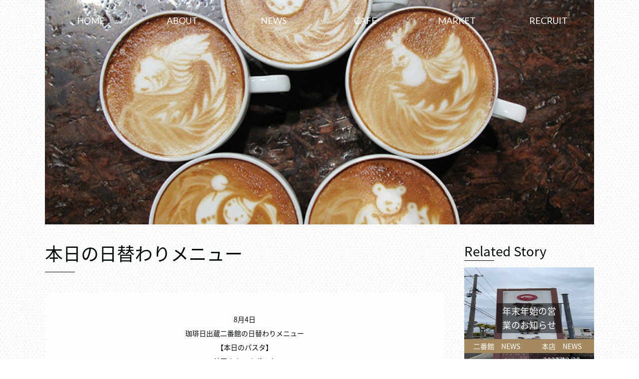

--- FILE ---
content_type: text/html; charset=UTF-8
request_url: https://hidekura-group.co.jp/2018/08/04/%E6%9C%AC%E6%97%A5%E3%81%AE%E6%97%A5%E6%9B%BF%E3%82%8F%E3%82%8A%E3%83%A1%E3%83%8B%E3%83%A5%E3%83%BC-76/
body_size: 9137
content:
<!DOCTYPE html>
<html dir="ltr" lang="ja" prefix="og: https://ogp.me/ns#">
<head>
<meta charset="UTF-8" />
<meta name="viewport" content="width=device-width,initial-scale=1">
<meta name="description" content="徳島県に3店舗ある「日出蔵グループ」公式サイト　和モダンな雰囲気のカフェ「日出蔵　本店」「日出蔵二番館」・HIDEKURA MARKETでは、“全て自家製”をモットーとしており、バラエティ豊かな商品を販売しております。">
<meta name="keywords" content="日出蔵,ひでくら,カフェ,cafe,喫茶店,珈琲,コーヒー,ダイニング,ダイニングバー,徳島,北島,佐古,徳島駅前,ワイン">
<title>【公式】日出蔵グループ　珈琲日出蔵</title>
<meta property="og:url" content="https://hidekura-group.co.jp/" />
<meta property="og:title" content="【公式】日出蔵グループ　珈琲日出蔵" />
<meta property="og:type" content="cafe">
<meta property="og:description" content="徳島県に3店舗ある「日出蔵グループ」公式サイト　和モダンな雰囲気のカフェ「日出蔵　本店」「日出蔵二番館」・HIDEKURA MARKETでは、“全て自家製”をモットーとしており、バラエティ豊かな商品を販売しております。" />
<meta property="og:image" content="https://hidekura-group.co.jp/og-image.png" />
<meta name="twitter:card" content="summary_large_image" />
<meta property="og:site_name" content="【公式】日出蔵グループ　珈琲日出蔵" />
<link rel="canonical" href="https://hidekura-group.co.jp/">
<link rel="shortcut icon" href="https://hidekura-group.co.jp/favicon.ico" type="image/x-icon">
<link rel="stylesheet" href="https://use.fontawesome.com/releases/v5.0.13/css/all.css" integrity="sha384-DNOHZ68U8hZfKXOrtjWvjxusGo9WQnrNx2sqG0tfsghAvtVlRW3tvkXWZh58N9jp" crossorigin="anonymous">
<link rel="stylesheet" href="https://cdnjs.cloudflare.com/ajax/libs/animate.css/3.4.0/animate.min.css">
<link rel="stylesheet" type="text/css" href="https://hidekura-group.co.jp/wp-content/themes/blankslate/css/vegas.css">
<link rel="stylesheet" type="text/css" href="https://hidekura-group.co.jp/wp-content/themes/blankslate/style.css">
<link rel="stylesheet" type="text/css" href="https://hidekura-group.co.jp/wp-content/themes/blankslate/css/single.css">
<!-- start font -->
<link href="https://fonts.googleapis.com/css?family=Lato:400,700" rel="stylesheet">
<link href="https://fonts.googleapis.com/earlyaccess/notosansjapanese.css" rel="stylesheet">
<!-- end font -->
<title>本日の日替わりメニュー | 日出蔵グループ</title>

		<!-- All in One SEO 4.9.3 - aioseo.com -->
	<meta name="robots" content="max-image-preview:large" />
	<meta name="author" content="hidekura"/>
	<link rel="canonical" href="https://hidekura-group.co.jp/2018/08/04/%e6%9c%ac%e6%97%a5%e3%81%ae%e6%97%a5%e6%9b%bf%e3%82%8f%e3%82%8a%e3%83%a1%e3%83%8b%e3%83%a5%e3%83%bc-76/" />
	<meta name="generator" content="All in One SEO (AIOSEO) 4.9.3" />
		<meta property="og:locale" content="ja_JP" />
		<meta property="og:site_name" content="日出蔵グループ | 徳島県に3店舗ある「日出蔵グループ」公式サイト　和モダンな雰囲気のカフェ「日出蔵　本店」「日出蔵二番館」・HIDEKURA MARKETでは、“全て自家製”をモットーとしており、バラエティ豊かな商品を販売しております。" />
		<meta property="og:type" content="article" />
		<meta property="og:title" content="本日の日替わりメニュー | 日出蔵グループ" />
		<meta property="og:url" content="https://hidekura-group.co.jp/2018/08/04/%e6%9c%ac%e6%97%a5%e3%81%ae%e6%97%a5%e6%9b%bf%e3%82%8f%e3%82%8a%e3%83%a1%e3%83%8b%e3%83%a5%e3%83%bc-76/" />
		<meta property="article:published_time" content="2018-08-03T23:52:00+00:00" />
		<meta property="article:modified_time" content="2018-08-03T23:52:00+00:00" />
		<meta name="twitter:card" content="summary" />
		<meta name="twitter:title" content="本日の日替わりメニュー | 日出蔵グループ" />
		<script type="application/ld+json" class="aioseo-schema">
			{"@context":"https:\/\/schema.org","@graph":[{"@type":"Article","@id":"https:\/\/hidekura-group.co.jp\/2018\/08\/04\/%e6%9c%ac%e6%97%a5%e3%81%ae%e6%97%a5%e6%9b%bf%e3%82%8f%e3%82%8a%e3%83%a1%e3%83%8b%e3%83%a5%e3%83%bc-76\/#article","name":"\u672c\u65e5\u306e\u65e5\u66ff\u308f\u308a\u30e1\u30cb\u30e5\u30fc | \u65e5\u51fa\u8535\u30b0\u30eb\u30fc\u30d7","headline":"\u672c\u65e5\u306e\u65e5\u66ff\u308f\u308a\u30e1\u30cb\u30e5\u30fc","author":{"@id":"https:\/\/hidekura-group.co.jp\/author\/hidekura\/#author"},"publisher":{"@id":"https:\/\/hidekura-group.co.jp\/#organization"},"image":{"@type":"ImageObject","url":"https:\/\/hidekura-group.co.jp\/wp-content\/uploads\/2018\/04\/rate.jpg","width":800,"height":600},"datePublished":"2018-08-04T08:52:00+09:00","dateModified":"2018-08-04T08:52:00+09:00","inLanguage":"ja","mainEntityOfPage":{"@id":"https:\/\/hidekura-group.co.jp\/2018\/08\/04\/%e6%9c%ac%e6%97%a5%e3%81%ae%e6%97%a5%e6%9b%bf%e3%82%8f%e3%82%8a%e3%83%a1%e3%83%8b%e3%83%a5%e3%83%bc-76\/#webpage"},"isPartOf":{"@id":"https:\/\/hidekura-group.co.jp\/2018\/08\/04\/%e6%9c%ac%e6%97%a5%e3%81%ae%e6%97%a5%e6%9b%bf%e3%82%8f%e3%82%8a%e3%83%a1%e3%83%8b%e3%83%a5%e3%83%bc-76\/#webpage"},"articleSection":"\u4e8c\u756a\u9928\u3000NEWS"},{"@type":"BreadcrumbList","@id":"https:\/\/hidekura-group.co.jp\/2018\/08\/04\/%e6%9c%ac%e6%97%a5%e3%81%ae%e6%97%a5%e6%9b%bf%e3%82%8f%e3%82%8a%e3%83%a1%e3%83%8b%e3%83%a5%e3%83%bc-76\/#breadcrumblist","itemListElement":[{"@type":"ListItem","@id":"https:\/\/hidekura-group.co.jp#listItem","position":1,"name":"Home","item":"https:\/\/hidekura-group.co.jp","nextItem":{"@type":"ListItem","@id":"https:\/\/hidekura-group.co.jp\/category\/nibankan\/#listItem","name":"\u4e8c\u756a\u9928\u3000NEWS"}},{"@type":"ListItem","@id":"https:\/\/hidekura-group.co.jp\/category\/nibankan\/#listItem","position":2,"name":"\u4e8c\u756a\u9928\u3000NEWS","item":"https:\/\/hidekura-group.co.jp\/category\/nibankan\/","nextItem":{"@type":"ListItem","@id":"https:\/\/hidekura-group.co.jp\/2018\/08\/04\/%e6%9c%ac%e6%97%a5%e3%81%ae%e6%97%a5%e6%9b%bf%e3%82%8f%e3%82%8a%e3%83%a1%e3%83%8b%e3%83%a5%e3%83%bc-76\/#listItem","name":"\u672c\u65e5\u306e\u65e5\u66ff\u308f\u308a\u30e1\u30cb\u30e5\u30fc"},"previousItem":{"@type":"ListItem","@id":"https:\/\/hidekura-group.co.jp#listItem","name":"Home"}},{"@type":"ListItem","@id":"https:\/\/hidekura-group.co.jp\/2018\/08\/04\/%e6%9c%ac%e6%97%a5%e3%81%ae%e6%97%a5%e6%9b%bf%e3%82%8f%e3%82%8a%e3%83%a1%e3%83%8b%e3%83%a5%e3%83%bc-76\/#listItem","position":3,"name":"\u672c\u65e5\u306e\u65e5\u66ff\u308f\u308a\u30e1\u30cb\u30e5\u30fc","previousItem":{"@type":"ListItem","@id":"https:\/\/hidekura-group.co.jp\/category\/nibankan\/#listItem","name":"\u4e8c\u756a\u9928\u3000NEWS"}}]},{"@type":"Organization","@id":"https:\/\/hidekura-group.co.jp\/#organization","name":"\u65e5\u51fa\u8535\u30b0\u30eb\u30fc\u30d7","description":"\u5fb3\u5cf6\u770c\u306b3\u5e97\u8217\u3042\u308b\u300c\u65e5\u51fa\u8535\u30b0\u30eb\u30fc\u30d7\u300d\u516c\u5f0f\u30b5\u30a4\u30c8\u3000\u548c\u30e2\u30c0\u30f3\u306a\u96f0\u56f2\u6c17\u306e\u30ab\u30d5\u30a7\u300c\u65e5\u51fa\u8535\u3000\u672c\u5e97\u300d\u300c\u65e5\u51fa\u8535\u4e8c\u756a\u9928\u300d\u30fbHIDEKURA MARKET\u3067\u306f\u3001\u201c\u5168\u3066\u81ea\u5bb6\u88fd\u201d\u3092\u30e2\u30c3\u30c8\u30fc\u3068\u3057\u3066\u304a\u308a\u3001\u30d0\u30e9\u30a8\u30c6\u30a3\u8c4a\u304b\u306a\u5546\u54c1\u3092\u8ca9\u58f2\u3057\u3066\u304a\u308a\u307e\u3059\u3002","url":"https:\/\/hidekura-group.co.jp\/"},{"@type":"Person","@id":"https:\/\/hidekura-group.co.jp\/author\/hidekura\/#author","url":"https:\/\/hidekura-group.co.jp\/author\/hidekura\/","name":"hidekura","image":{"@type":"ImageObject","@id":"https:\/\/hidekura-group.co.jp\/2018\/08\/04\/%e6%9c%ac%e6%97%a5%e3%81%ae%e6%97%a5%e6%9b%bf%e3%82%8f%e3%82%8a%e3%83%a1%e3%83%8b%e3%83%a5%e3%83%bc-76\/#authorImage","url":"https:\/\/secure.gravatar.com\/avatar\/0b6d3c777d071889ae42cc310312939e?s=96&d=mm&r=g","width":96,"height":96,"caption":"hidekura"}},{"@type":"WebPage","@id":"https:\/\/hidekura-group.co.jp\/2018\/08\/04\/%e6%9c%ac%e6%97%a5%e3%81%ae%e6%97%a5%e6%9b%bf%e3%82%8f%e3%82%8a%e3%83%a1%e3%83%8b%e3%83%a5%e3%83%bc-76\/#webpage","url":"https:\/\/hidekura-group.co.jp\/2018\/08\/04\/%e6%9c%ac%e6%97%a5%e3%81%ae%e6%97%a5%e6%9b%bf%e3%82%8f%e3%82%8a%e3%83%a1%e3%83%8b%e3%83%a5%e3%83%bc-76\/","name":"\u672c\u65e5\u306e\u65e5\u66ff\u308f\u308a\u30e1\u30cb\u30e5\u30fc | \u65e5\u51fa\u8535\u30b0\u30eb\u30fc\u30d7","inLanguage":"ja","isPartOf":{"@id":"https:\/\/hidekura-group.co.jp\/#website"},"breadcrumb":{"@id":"https:\/\/hidekura-group.co.jp\/2018\/08\/04\/%e6%9c%ac%e6%97%a5%e3%81%ae%e6%97%a5%e6%9b%bf%e3%82%8f%e3%82%8a%e3%83%a1%e3%83%8b%e3%83%a5%e3%83%bc-76\/#breadcrumblist"},"author":{"@id":"https:\/\/hidekura-group.co.jp\/author\/hidekura\/#author"},"creator":{"@id":"https:\/\/hidekura-group.co.jp\/author\/hidekura\/#author"},"image":{"@type":"ImageObject","url":"https:\/\/hidekura-group.co.jp\/wp-content\/uploads\/2018\/04\/rate.jpg","@id":"https:\/\/hidekura-group.co.jp\/2018\/08\/04\/%e6%9c%ac%e6%97%a5%e3%81%ae%e6%97%a5%e6%9b%bf%e3%82%8f%e3%82%8a%e3%83%a1%e3%83%8b%e3%83%a5%e3%83%bc-76\/#mainImage","width":800,"height":600},"primaryImageOfPage":{"@id":"https:\/\/hidekura-group.co.jp\/2018\/08\/04\/%e6%9c%ac%e6%97%a5%e3%81%ae%e6%97%a5%e6%9b%bf%e3%82%8f%e3%82%8a%e3%83%a1%e3%83%8b%e3%83%a5%e3%83%bc-76\/#mainImage"},"datePublished":"2018-08-04T08:52:00+09:00","dateModified":"2018-08-04T08:52:00+09:00"},{"@type":"WebSite","@id":"https:\/\/hidekura-group.co.jp\/#website","url":"https:\/\/hidekura-group.co.jp\/","name":"\u65e5\u51fa\u8535\u30b0\u30eb\u30fc\u30d7","description":"\u5fb3\u5cf6\u770c\u306b3\u5e97\u8217\u3042\u308b\u300c\u65e5\u51fa\u8535\u30b0\u30eb\u30fc\u30d7\u300d\u516c\u5f0f\u30b5\u30a4\u30c8\u3000\u548c\u30e2\u30c0\u30f3\u306a\u96f0\u56f2\u6c17\u306e\u30ab\u30d5\u30a7\u300c\u65e5\u51fa\u8535\u3000\u672c\u5e97\u300d\u300c\u65e5\u51fa\u8535\u4e8c\u756a\u9928\u300d\u30fbHIDEKURA MARKET\u3067\u306f\u3001\u201c\u5168\u3066\u81ea\u5bb6\u88fd\u201d\u3092\u30e2\u30c3\u30c8\u30fc\u3068\u3057\u3066\u304a\u308a\u3001\u30d0\u30e9\u30a8\u30c6\u30a3\u8c4a\u304b\u306a\u5546\u54c1\u3092\u8ca9\u58f2\u3057\u3066\u304a\u308a\u307e\u3059\u3002","inLanguage":"ja","publisher":{"@id":"https:\/\/hidekura-group.co.jp\/#organization"}}]}
		</script>
		<!-- All in One SEO -->

<link rel="alternate" type="application/rss+xml" title="日出蔵グループ &raquo; フィード" href="https://hidekura-group.co.jp/feed/" />
<link rel="alternate" type="application/rss+xml" title="日出蔵グループ &raquo; コメントフィード" href="https://hidekura-group.co.jp/comments/feed/" />
<link rel="alternate" type="application/rss+xml" title="日出蔵グループ &raquo; 本日の日替わりメニュー のコメントのフィード" href="https://hidekura-group.co.jp/2018/08/04/%e6%9c%ac%e6%97%a5%e3%81%ae%e6%97%a5%e6%9b%bf%e3%82%8f%e3%82%8a%e3%83%a1%e3%83%8b%e3%83%a5%e3%83%bc-76/feed/" />
<script type="text/javascript">
/* <![CDATA[ */
window._wpemojiSettings = {"baseUrl":"https:\/\/s.w.org\/images\/core\/emoji\/14.0.0\/72x72\/","ext":".png","svgUrl":"https:\/\/s.w.org\/images\/core\/emoji\/14.0.0\/svg\/","svgExt":".svg","source":{"concatemoji":"https:\/\/hidekura-group.co.jp\/wp-includes\/js\/wp-emoji-release.min.js"}};
/*! This file is auto-generated */
!function(i,n){var o,s,e;function c(e){try{var t={supportTests:e,timestamp:(new Date).valueOf()};sessionStorage.setItem(o,JSON.stringify(t))}catch(e){}}function p(e,t,n){e.clearRect(0,0,e.canvas.width,e.canvas.height),e.fillText(t,0,0);var t=new Uint32Array(e.getImageData(0,0,e.canvas.width,e.canvas.height).data),r=(e.clearRect(0,0,e.canvas.width,e.canvas.height),e.fillText(n,0,0),new Uint32Array(e.getImageData(0,0,e.canvas.width,e.canvas.height).data));return t.every(function(e,t){return e===r[t]})}function u(e,t,n){switch(t){case"flag":return n(e,"\ud83c\udff3\ufe0f\u200d\u26a7\ufe0f","\ud83c\udff3\ufe0f\u200b\u26a7\ufe0f")?!1:!n(e,"\ud83c\uddfa\ud83c\uddf3","\ud83c\uddfa\u200b\ud83c\uddf3")&&!n(e,"\ud83c\udff4\udb40\udc67\udb40\udc62\udb40\udc65\udb40\udc6e\udb40\udc67\udb40\udc7f","\ud83c\udff4\u200b\udb40\udc67\u200b\udb40\udc62\u200b\udb40\udc65\u200b\udb40\udc6e\u200b\udb40\udc67\u200b\udb40\udc7f");case"emoji":return!n(e,"\ud83e\udef1\ud83c\udffb\u200d\ud83e\udef2\ud83c\udfff","\ud83e\udef1\ud83c\udffb\u200b\ud83e\udef2\ud83c\udfff")}return!1}function f(e,t,n){var r="undefined"!=typeof WorkerGlobalScope&&self instanceof WorkerGlobalScope?new OffscreenCanvas(300,150):i.createElement("canvas"),a=r.getContext("2d",{willReadFrequently:!0}),o=(a.textBaseline="top",a.font="600 32px Arial",{});return e.forEach(function(e){o[e]=t(a,e,n)}),o}function t(e){var t=i.createElement("script");t.src=e,t.defer=!0,i.head.appendChild(t)}"undefined"!=typeof Promise&&(o="wpEmojiSettingsSupports",s=["flag","emoji"],n.supports={everything:!0,everythingExceptFlag:!0},e=new Promise(function(e){i.addEventListener("DOMContentLoaded",e,{once:!0})}),new Promise(function(t){var n=function(){try{var e=JSON.parse(sessionStorage.getItem(o));if("object"==typeof e&&"number"==typeof e.timestamp&&(new Date).valueOf()<e.timestamp+604800&&"object"==typeof e.supportTests)return e.supportTests}catch(e){}return null}();if(!n){if("undefined"!=typeof Worker&&"undefined"!=typeof OffscreenCanvas&&"undefined"!=typeof URL&&URL.createObjectURL&&"undefined"!=typeof Blob)try{var e="postMessage("+f.toString()+"("+[JSON.stringify(s),u.toString(),p.toString()].join(",")+"));",r=new Blob([e],{type:"text/javascript"}),a=new Worker(URL.createObjectURL(r),{name:"wpTestEmojiSupports"});return void(a.onmessage=function(e){c(n=e.data),a.terminate(),t(n)})}catch(e){}c(n=f(s,u,p))}t(n)}).then(function(e){for(var t in e)n.supports[t]=e[t],n.supports.everything=n.supports.everything&&n.supports[t],"flag"!==t&&(n.supports.everythingExceptFlag=n.supports.everythingExceptFlag&&n.supports[t]);n.supports.everythingExceptFlag=n.supports.everythingExceptFlag&&!n.supports.flag,n.DOMReady=!1,n.readyCallback=function(){n.DOMReady=!0}}).then(function(){return e}).then(function(){var e;n.supports.everything||(n.readyCallback(),(e=n.source||{}).concatemoji?t(e.concatemoji):e.wpemoji&&e.twemoji&&(t(e.twemoji),t(e.wpemoji)))}))}((window,document),window._wpemojiSettings);
/* ]]> */
</script>
<style id='wp-emoji-styles-inline-css' type='text/css'>

	img.wp-smiley, img.emoji {
		display: inline !important;
		border: none !important;
		box-shadow: none !important;
		height: 1em !important;
		width: 1em !important;
		margin: 0 0.07em !important;
		vertical-align: -0.1em !important;
		background: none !important;
		padding: 0 !important;
	}
</style>
<link rel='stylesheet' id='wp-block-library-css' href='https://hidekura-group.co.jp/wp-includes/css/dist/block-library/style.min.css' type='text/css' media='all' />
<link rel='stylesheet' id='aioseo/css/src/vue/standalone/blocks/table-of-contents/global.scss-css' href='https://hidekura-group.co.jp/wp-content/plugins/all-in-one-seo-pack/dist/Lite/assets/css/table-of-contents/global.e90f6d47.css' type='text/css' media='all' />
<style id='classic-theme-styles-inline-css' type='text/css'>
/*! This file is auto-generated */
.wp-block-button__link{color:#fff;background-color:#32373c;border-radius:9999px;box-shadow:none;text-decoration:none;padding:calc(.667em + 2px) calc(1.333em + 2px);font-size:1.125em}.wp-block-file__button{background:#32373c;color:#fff;text-decoration:none}
</style>
<style id='global-styles-inline-css' type='text/css'>
body{--wp--preset--color--black: #000000;--wp--preset--color--cyan-bluish-gray: #abb8c3;--wp--preset--color--white: #ffffff;--wp--preset--color--pale-pink: #f78da7;--wp--preset--color--vivid-red: #cf2e2e;--wp--preset--color--luminous-vivid-orange: #ff6900;--wp--preset--color--luminous-vivid-amber: #fcb900;--wp--preset--color--light-green-cyan: #7bdcb5;--wp--preset--color--vivid-green-cyan: #00d084;--wp--preset--color--pale-cyan-blue: #8ed1fc;--wp--preset--color--vivid-cyan-blue: #0693e3;--wp--preset--color--vivid-purple: #9b51e0;--wp--preset--gradient--vivid-cyan-blue-to-vivid-purple: linear-gradient(135deg,rgba(6,147,227,1) 0%,rgb(155,81,224) 100%);--wp--preset--gradient--light-green-cyan-to-vivid-green-cyan: linear-gradient(135deg,rgb(122,220,180) 0%,rgb(0,208,130) 100%);--wp--preset--gradient--luminous-vivid-amber-to-luminous-vivid-orange: linear-gradient(135deg,rgba(252,185,0,1) 0%,rgba(255,105,0,1) 100%);--wp--preset--gradient--luminous-vivid-orange-to-vivid-red: linear-gradient(135deg,rgba(255,105,0,1) 0%,rgb(207,46,46) 100%);--wp--preset--gradient--very-light-gray-to-cyan-bluish-gray: linear-gradient(135deg,rgb(238,238,238) 0%,rgb(169,184,195) 100%);--wp--preset--gradient--cool-to-warm-spectrum: linear-gradient(135deg,rgb(74,234,220) 0%,rgb(151,120,209) 20%,rgb(207,42,186) 40%,rgb(238,44,130) 60%,rgb(251,105,98) 80%,rgb(254,248,76) 100%);--wp--preset--gradient--blush-light-purple: linear-gradient(135deg,rgb(255,206,236) 0%,rgb(152,150,240) 100%);--wp--preset--gradient--blush-bordeaux: linear-gradient(135deg,rgb(254,205,165) 0%,rgb(254,45,45) 50%,rgb(107,0,62) 100%);--wp--preset--gradient--luminous-dusk: linear-gradient(135deg,rgb(255,203,112) 0%,rgb(199,81,192) 50%,rgb(65,88,208) 100%);--wp--preset--gradient--pale-ocean: linear-gradient(135deg,rgb(255,245,203) 0%,rgb(182,227,212) 50%,rgb(51,167,181) 100%);--wp--preset--gradient--electric-grass: linear-gradient(135deg,rgb(202,248,128) 0%,rgb(113,206,126) 100%);--wp--preset--gradient--midnight: linear-gradient(135deg,rgb(2,3,129) 0%,rgb(40,116,252) 100%);--wp--preset--font-size--small: 13px;--wp--preset--font-size--medium: 20px;--wp--preset--font-size--large: 36px;--wp--preset--font-size--x-large: 42px;--wp--preset--spacing--20: 0.44rem;--wp--preset--spacing--30: 0.67rem;--wp--preset--spacing--40: 1rem;--wp--preset--spacing--50: 1.5rem;--wp--preset--spacing--60: 2.25rem;--wp--preset--spacing--70: 3.38rem;--wp--preset--spacing--80: 5.06rem;--wp--preset--shadow--natural: 6px 6px 9px rgba(0, 0, 0, 0.2);--wp--preset--shadow--deep: 12px 12px 50px rgba(0, 0, 0, 0.4);--wp--preset--shadow--sharp: 6px 6px 0px rgba(0, 0, 0, 0.2);--wp--preset--shadow--outlined: 6px 6px 0px -3px rgba(255, 255, 255, 1), 6px 6px rgba(0, 0, 0, 1);--wp--preset--shadow--crisp: 6px 6px 0px rgba(0, 0, 0, 1);}:where(.is-layout-flex){gap: 0.5em;}:where(.is-layout-grid){gap: 0.5em;}body .is-layout-flow > .alignleft{float: left;margin-inline-start: 0;margin-inline-end: 2em;}body .is-layout-flow > .alignright{float: right;margin-inline-start: 2em;margin-inline-end: 0;}body .is-layout-flow > .aligncenter{margin-left: auto !important;margin-right: auto !important;}body .is-layout-constrained > .alignleft{float: left;margin-inline-start: 0;margin-inline-end: 2em;}body .is-layout-constrained > .alignright{float: right;margin-inline-start: 2em;margin-inline-end: 0;}body .is-layout-constrained > .aligncenter{margin-left: auto !important;margin-right: auto !important;}body .is-layout-constrained > :where(:not(.alignleft):not(.alignright):not(.alignfull)){max-width: var(--wp--style--global--content-size);margin-left: auto !important;margin-right: auto !important;}body .is-layout-constrained > .alignwide{max-width: var(--wp--style--global--wide-size);}body .is-layout-flex{display: flex;}body .is-layout-flex{flex-wrap: wrap;align-items: center;}body .is-layout-flex > *{margin: 0;}body .is-layout-grid{display: grid;}body .is-layout-grid > *{margin: 0;}:where(.wp-block-columns.is-layout-flex){gap: 2em;}:where(.wp-block-columns.is-layout-grid){gap: 2em;}:where(.wp-block-post-template.is-layout-flex){gap: 1.25em;}:where(.wp-block-post-template.is-layout-grid){gap: 1.25em;}.has-black-color{color: var(--wp--preset--color--black) !important;}.has-cyan-bluish-gray-color{color: var(--wp--preset--color--cyan-bluish-gray) !important;}.has-white-color{color: var(--wp--preset--color--white) !important;}.has-pale-pink-color{color: var(--wp--preset--color--pale-pink) !important;}.has-vivid-red-color{color: var(--wp--preset--color--vivid-red) !important;}.has-luminous-vivid-orange-color{color: var(--wp--preset--color--luminous-vivid-orange) !important;}.has-luminous-vivid-amber-color{color: var(--wp--preset--color--luminous-vivid-amber) !important;}.has-light-green-cyan-color{color: var(--wp--preset--color--light-green-cyan) !important;}.has-vivid-green-cyan-color{color: var(--wp--preset--color--vivid-green-cyan) !important;}.has-pale-cyan-blue-color{color: var(--wp--preset--color--pale-cyan-blue) !important;}.has-vivid-cyan-blue-color{color: var(--wp--preset--color--vivid-cyan-blue) !important;}.has-vivid-purple-color{color: var(--wp--preset--color--vivid-purple) !important;}.has-black-background-color{background-color: var(--wp--preset--color--black) !important;}.has-cyan-bluish-gray-background-color{background-color: var(--wp--preset--color--cyan-bluish-gray) !important;}.has-white-background-color{background-color: var(--wp--preset--color--white) !important;}.has-pale-pink-background-color{background-color: var(--wp--preset--color--pale-pink) !important;}.has-vivid-red-background-color{background-color: var(--wp--preset--color--vivid-red) !important;}.has-luminous-vivid-orange-background-color{background-color: var(--wp--preset--color--luminous-vivid-orange) !important;}.has-luminous-vivid-amber-background-color{background-color: var(--wp--preset--color--luminous-vivid-amber) !important;}.has-light-green-cyan-background-color{background-color: var(--wp--preset--color--light-green-cyan) !important;}.has-vivid-green-cyan-background-color{background-color: var(--wp--preset--color--vivid-green-cyan) !important;}.has-pale-cyan-blue-background-color{background-color: var(--wp--preset--color--pale-cyan-blue) !important;}.has-vivid-cyan-blue-background-color{background-color: var(--wp--preset--color--vivid-cyan-blue) !important;}.has-vivid-purple-background-color{background-color: var(--wp--preset--color--vivid-purple) !important;}.has-black-border-color{border-color: var(--wp--preset--color--black) !important;}.has-cyan-bluish-gray-border-color{border-color: var(--wp--preset--color--cyan-bluish-gray) !important;}.has-white-border-color{border-color: var(--wp--preset--color--white) !important;}.has-pale-pink-border-color{border-color: var(--wp--preset--color--pale-pink) !important;}.has-vivid-red-border-color{border-color: var(--wp--preset--color--vivid-red) !important;}.has-luminous-vivid-orange-border-color{border-color: var(--wp--preset--color--luminous-vivid-orange) !important;}.has-luminous-vivid-amber-border-color{border-color: var(--wp--preset--color--luminous-vivid-amber) !important;}.has-light-green-cyan-border-color{border-color: var(--wp--preset--color--light-green-cyan) !important;}.has-vivid-green-cyan-border-color{border-color: var(--wp--preset--color--vivid-green-cyan) !important;}.has-pale-cyan-blue-border-color{border-color: var(--wp--preset--color--pale-cyan-blue) !important;}.has-vivid-cyan-blue-border-color{border-color: var(--wp--preset--color--vivid-cyan-blue) !important;}.has-vivid-purple-border-color{border-color: var(--wp--preset--color--vivid-purple) !important;}.has-vivid-cyan-blue-to-vivid-purple-gradient-background{background: var(--wp--preset--gradient--vivid-cyan-blue-to-vivid-purple) !important;}.has-light-green-cyan-to-vivid-green-cyan-gradient-background{background: var(--wp--preset--gradient--light-green-cyan-to-vivid-green-cyan) !important;}.has-luminous-vivid-amber-to-luminous-vivid-orange-gradient-background{background: var(--wp--preset--gradient--luminous-vivid-amber-to-luminous-vivid-orange) !important;}.has-luminous-vivid-orange-to-vivid-red-gradient-background{background: var(--wp--preset--gradient--luminous-vivid-orange-to-vivid-red) !important;}.has-very-light-gray-to-cyan-bluish-gray-gradient-background{background: var(--wp--preset--gradient--very-light-gray-to-cyan-bluish-gray) !important;}.has-cool-to-warm-spectrum-gradient-background{background: var(--wp--preset--gradient--cool-to-warm-spectrum) !important;}.has-blush-light-purple-gradient-background{background: var(--wp--preset--gradient--blush-light-purple) !important;}.has-blush-bordeaux-gradient-background{background: var(--wp--preset--gradient--blush-bordeaux) !important;}.has-luminous-dusk-gradient-background{background: var(--wp--preset--gradient--luminous-dusk) !important;}.has-pale-ocean-gradient-background{background: var(--wp--preset--gradient--pale-ocean) !important;}.has-electric-grass-gradient-background{background: var(--wp--preset--gradient--electric-grass) !important;}.has-midnight-gradient-background{background: var(--wp--preset--gradient--midnight) !important;}.has-small-font-size{font-size: var(--wp--preset--font-size--small) !important;}.has-medium-font-size{font-size: var(--wp--preset--font-size--medium) !important;}.has-large-font-size{font-size: var(--wp--preset--font-size--large) !important;}.has-x-large-font-size{font-size: var(--wp--preset--font-size--x-large) !important;}
.wp-block-navigation a:where(:not(.wp-element-button)){color: inherit;}
:where(.wp-block-post-template.is-layout-flex){gap: 1.25em;}:where(.wp-block-post-template.is-layout-grid){gap: 1.25em;}
:where(.wp-block-columns.is-layout-flex){gap: 2em;}:where(.wp-block-columns.is-layout-grid){gap: 2em;}
.wp-block-pullquote{font-size: 1.5em;line-height: 1.6;}
</style>
<script type="text/javascript" src="https://hidekura-group.co.jp/wp-includes/js/jquery/jquery.min.js" id="jquery-core-js"></script>
<script type="text/javascript" src="https://hidekura-group.co.jp/wp-includes/js/jquery/jquery-migrate.min.js" id="jquery-migrate-js"></script>
<link rel="https://api.w.org/" href="https://hidekura-group.co.jp/wp-json/" /><link rel="alternate" type="application/json" href="https://hidekura-group.co.jp/wp-json/wp/v2/posts/688" /><link rel="EditURI" type="application/rsd+xml" title="RSD" href="https://hidekura-group.co.jp/xmlrpc.php?rsd" />
<meta name="generator" content="WordPress 6.4.7" />
<link rel='shortlink' href='https://hidekura-group.co.jp/?p=688' />
<link rel="alternate" type="application/json+oembed" href="https://hidekura-group.co.jp/wp-json/oembed/1.0/embed?url=https%3A%2F%2Fhidekura-group.co.jp%2F2018%2F08%2F04%2F%25e6%259c%25ac%25e6%2597%25a5%25e3%2581%25ae%25e6%2597%25a5%25e6%259b%25bf%25e3%2582%258f%25e3%2582%258a%25e3%2583%25a1%25e3%2583%258b%25e3%2583%25a5%25e3%2583%25bc-76%2F" />
<link rel="alternate" type="text/xml+oembed" href="https://hidekura-group.co.jp/wp-json/oembed/1.0/embed?url=https%3A%2F%2Fhidekura-group.co.jp%2F2018%2F08%2F04%2F%25e6%259c%25ac%25e6%2597%25a5%25e3%2581%25ae%25e6%2597%25a5%25e6%259b%25bf%25e3%2582%258f%25e3%2582%258a%25e3%2583%25a1%25e3%2583%258b%25e3%2583%25a5%25e3%2583%25bc-76%2F&#038;format=xml" />
<style type="text/css">.recentcomments a{display:inline !important;padding:0 !important;margin:0 !important;}</style><script src="https://cdnjs.cloudflare.com/ajax/libs/wow/1.1.2/wow.min.js"></script>
<script src="https://hidekura-group.co.jp/wp-content/themes/blankslate/js/vegas.min.js"></script>
<script src="https://hidekura-group.co.jp/wp-content/themes/blankslate/js/snap.svg-min.js"></script>
<script src="https://hidekura-group.co.jp/wp-content/themes/blankslate/js/slick.js"></script>
<script src="https://hidekura-group.co.jp/wp-content/themes/blankslate/js/jquery.magnific-popup.min.js"></script>
<script src="https://hidekura-group.co.jp/wp-content/themes/blankslate/js/jquery.BlackAndWhite.js"></script>
<script src="https://hidekura-group.co.jp/wp-content/themes/blankslate/js/custom.js"></script>
<!-- analytics start -->
<!-- Global site tag (gtag.js) - Google Analytics -->
<script async src="https://www.googletagmanager.com/gtag/js?id=UA-117103419-1"></script>
<script>
  window.dataLayer = window.dataLayer || [];
  function gtag(){dataLayer.push(arguments);}
  gtag('js', new Date());

  gtag('config', 'UA-117103419-1');
</script>
<!-- analytics end -->
<meta name="google-site-verification" content="D3_axqrmMAwpcDAFVbBrwK2TCcF6YwqPJ__4Y5CoUSw" />
</head>
<body class="post-template-default single single-post postid-688 single-format-standard">
<header id="top-head" class="lato">
  <div class="inner">
    <div id="mobile-head">
    <h1 class="logo"><a href="https://hidekura-group.co.jp"><img src="/wp-content/themes/blankslate/img/header_logo.png" alt="HIDEKURA" class="pc__only"><img src="/wp-content/themes/blankslate/img/header_logo_sp.png" alt="HIDEKURA" class="sp__only"></a></h1>
      <div id="nav-toggle">
        <div> <span></span> <span></span> <span></span> </div>
      </div>
    </div>
    <nav id="global-nav" class="clearfix">
      <ul>
        <li><a href="/">HOME</a></li>
        <li><a href="/about/">ABOUT</a></li>
        <li><a href="/news/">NEWS</a></li>
        <li><a href="/cafe/">CAFE</a></li>
        <li><a href="/market/">MARKET</a></li>
        <li><a href="/recruit/">RECRUIT</a></li>
      </ul>
    </nav>
  </div>
</header>
<main id="news">
  <article id="content" role="main">
    <section id="under__keyvisual" class="inner">
				<section id="post-688" class="post-688 post type-post status-publish format-standard has-post-thumbnail hentry category-nibankan">
<section>
	<div class="is-thum"><img width="800" height="600" src="https://hidekura-group.co.jp/wp-content/uploads/2018/04/rate.jpg" class="attachment-post-thumbnail size-post-thumbnail wp-post-image" alt="" decoding="async" fetchpriority="high" srcset="https://hidekura-group.co.jp/wp-content/uploads/2018/04/rate.jpg 800w, https://hidekura-group.co.jp/wp-content/uploads/2018/04/rate-300x225.jpg 300w, https://hidekura-group.co.jp/wp-content/uploads/2018/04/rate-768x576.jpg 768w" sizes="(max-width: 800px) 100vw, 800px" /></div>
</section>
<section class="clearfix">
	<section class="entry-content">
		<h1>本日の日替わりメニュー</h1>
		<div class="is-content"><p>8月4日<br />
珈琲日出蔵二番館の日替わりメニュー<br />
【本日のパスタ】<br />
・益田さんのナポリタン<br />
【本日のドリア】<br />
・海老とタマゴの味噌マヨドリア<br />
【本日スイーツA】<br />
・メープルナッツとシナモンのパウンドケーキ<br />
【本日スイーツB】<br />
・オレンジと紅茶の焼きタルト<br />
【本日のクリームタルト】<br />
・栗のクリームタルト<br />
・『新』苺とホワイトチョコのクリームタルト<br />
【おすすめ珈琲】<br />
・コロンビア<br />
※内容は変わることがございます。<br />
ご了承ください。</p>
</div>
	</section>
	<section class="is-sideNav">
		<h2>Related Story</h2>
		<ul id="news__newsList" class="clearfix">
										<li class="clearfix">
					<a href="https://hidekura-group.co.jp/2022/12/30/%e5%b9%b4%e6%9c%ab%e5%b9%b4%e5%a7%8b%e3%81%ae%e5%96%b6%e6%a5%ad%e3%81%ae%e3%81%8a%e7%9f%a5%e3%82%89%e3%81%9b/" title="年末年始の営業のお知らせ">
													<img width="640" height="480" src="https://hidekura-group.co.jp/wp-content/uploads/2021/04/image-1024x768.jpg" class="attachment-large size-large wp-post-image" alt="" decoding="async" loading="lazy" srcset="https://hidekura-group.co.jp/wp-content/uploads/2021/04/image-1024x768.jpg 1024w, https://hidekura-group.co.jp/wp-content/uploads/2021/04/image-300x225.jpg 300w, https://hidekura-group.co.jp/wp-content/uploads/2021/04/image-768x576.jpg 768w" sizes="(max-width: 640px) 100vw, 640px" />												<div class="is_blogMeta clearfix">
							<p class="nibankan">二番館　NEWS</p><p class="cafe">本店　NEWS</p>							<p class="date">2022/12/30</p>
						</div>
						<div class="is_blogTitle">
							<p>
								年末年始の営業のお知らせ							</p>
						</div>
					</a>
				</li>
							<li class="clearfix">
					<a href="https://hidekura-group.co.jp/2022/09/28/%e3%83%a1%e3%83%8b%e3%83%a5%e3%83%bc%e4%be%a1%e6%a0%bc%e6%94%b9%e5%ae%9a%e3%81%ae%e3%81%8a%e7%9f%a5%e3%82%89%e3%81%9b/" title="メニュー価格改定のお知らせ">
													<img width="640" height="480" src="https://hidekura-group.co.jp/wp-content/uploads/2021/04/image-1024x768.jpg" class="attachment-large size-large wp-post-image" alt="" decoding="async" loading="lazy" srcset="https://hidekura-group.co.jp/wp-content/uploads/2021/04/image-1024x768.jpg 1024w, https://hidekura-group.co.jp/wp-content/uploads/2021/04/image-300x225.jpg 300w, https://hidekura-group.co.jp/wp-content/uploads/2021/04/image-768x576.jpg 768w" sizes="(max-width: 640px) 100vw, 640px" />												<div class="is_blogMeta clearfix">
							<p class="blog">GROUP NEWS</p><p class="nibankan">二番館　NEWS</p><p class="cafe">本店　NEWS</p>							<p class="date">2022/09/28</p>
						</div>
						<div class="is_blogTitle">
							<p>
								メニュー価格改定のお知ら……							</p>
						</div>
					</a>
				</li>
							<li class="clearfix">
					<a href="https://hidekura-group.co.jp/2022/08/04/%e3%81%8a%e7%9b%86%e6%9c%9f%e9%96%93%e4%b8%ad%e3%81%ae%e5%96%b6%e6%a5%ad%e6%99%82%e9%96%93%e3%81%ae%e3%81%94%e6%a1%88%e5%86%85/" title="お盆期間中の営業時間のご案内">
													<img width="640" height="480" src="https://hidekura-group.co.jp/wp-content/uploads/2021/04/image-1024x768.jpg" class="attachment-large size-large wp-post-image" alt="" decoding="async" loading="lazy" srcset="https://hidekura-group.co.jp/wp-content/uploads/2021/04/image-1024x768.jpg 1024w, https://hidekura-group.co.jp/wp-content/uploads/2021/04/image-300x225.jpg 300w, https://hidekura-group.co.jp/wp-content/uploads/2021/04/image-768x576.jpg 768w" sizes="(max-width: 640px) 100vw, 640px" />												<div class="is_blogMeta clearfix">
							<p class="blog">GROUP NEWS</p><p class="nibankan">二番館　NEWS</p><p class="cafe">本店　NEWS</p>							<p class="date">2022/08/04</p>
						</div>
						<div class="is_blogTitle">
							<p>
								お盆期間中の営業時間のご……							</p>
						</div>
					</a>
				</li>
							<li class="clearfix">
					<a href="https://hidekura-group.co.jp/2021/12/30/%e5%b9%b4%e6%9c%ab%e5%b9%b4%e5%a7%8b%e3%81%ae%e5%96%b6%e6%a5%ad%e6%99%82%e9%96%93%e3%81%ae%e3%81%8a%e7%9f%a5%e3%82%89%e3%81%9b/" title="年末年始の営業時間のお知らせ">
													<img width="640" height="853" src="https://hidekura-group.co.jp/wp-content/uploads/2021/12/image-768x1024.jpg" class="attachment-large size-large wp-post-image" alt="" decoding="async" loading="lazy" srcset="https://hidekura-group.co.jp/wp-content/uploads/2021/12/image-768x1024.jpg 768w, https://hidekura-group.co.jp/wp-content/uploads/2021/12/image-225x300.jpg 225w, https://hidekura-group.co.jp/wp-content/uploads/2021/12/image-1152x1536.jpg 1152w, https://hidekura-group.co.jp/wp-content/uploads/2021/12/image-1536x2048.jpg 1536w, https://hidekura-group.co.jp/wp-content/uploads/2021/12/image-scaled.jpg 1920w" sizes="(max-width: 640px) 100vw, 640px" />												<div class="is_blogMeta clearfix">
							<p class="blog">GROUP NEWS</p><p class="nibankan">二番館　NEWS</p><p class="cafe">本店　NEWS</p>							<p class="date">2021/12/30</p>
						</div>
						<div class="is_blogTitle">
							<p>
								年末年始の営業時間のお知……							</p>
						</div>
					</a>
				</li>
							<li class="clearfix">
					<a href="https://hidekura-group.co.jp/2021/09/20/%e9%96%89%e5%ba%97%e6%99%82%e9%96%93%e3%81%8c2100%e3%81%ab%e3%81%aa%e3%82%8a%e3%81%be%e3%81%99/" title="閉店時間変更のお知らせ">
													<img width="640" height="480" src="https://hidekura-group.co.jp/wp-content/uploads/2018/09/image-1-1024x768.jpg" class="attachment-large size-large wp-post-image" alt="" decoding="async" loading="lazy" srcset="https://hidekura-group.co.jp/wp-content/uploads/2018/09/image-1-1024x768.jpg 1024w, https://hidekura-group.co.jp/wp-content/uploads/2018/09/image-1-300x225.jpg 300w, https://hidekura-group.co.jp/wp-content/uploads/2018/09/image-1-768x576.jpg 768w" sizes="(max-width: 640px) 100vw, 640px" />												<div class="is_blogMeta clearfix">
							<p class="%e6%9c%aa%e5%88%86%e9%a1%9e">未分類</p>							<p class="date">2021/09/20</p>
						</div>
						<div class="is_blogTitle">
							<p>
								閉店時間変更のお知らせ							</p>
						</div>
					</a>
				</li>
							<li class="clearfix">
					<a href="https://hidekura-group.co.jp/2021/08/26/%e9%96%89%e5%ba%97%e6%99%82%e9%96%93%e5%a4%89%e6%9b%b4%e3%81%ae%e3%81%8a%e7%9f%a5%e3%82%89%e3%81%9b/" title="閉店時間変更のお知らせ">
													<img width="640" height="480" src="https://hidekura-group.co.jp/wp-content/uploads/2021/04/image-1024x768.jpg" class="attachment-large size-large wp-post-image" alt="" decoding="async" loading="lazy" srcset="https://hidekura-group.co.jp/wp-content/uploads/2021/04/image-1024x768.jpg 1024w, https://hidekura-group.co.jp/wp-content/uploads/2021/04/image-300x225.jpg 300w, https://hidekura-group.co.jp/wp-content/uploads/2021/04/image-768x576.jpg 768w" sizes="(max-width: 640px) 100vw, 640px" />												<div class="is_blogMeta clearfix">
							<p class="%e6%9c%aa%e5%88%86%e9%a1%9e">未分類</p>							<p class="date">2021/08/26</p>
						</div>
						<div class="is_blogTitle">
							<p>
								閉店時間変更のお知らせ							</p>
						</div>
					</a>
				</li>
								</ul>
	</section>	
</section>








</section>		    </section>
  </article>
</main>
<footer>
  <h2 id="footer__logo"><img src="/wp-content/themes/blankslate/img/footer_logo.png" alt="HIDEKURA"></h2>
  <nav id="footer__nav" class="lato">
    <ul class="clearfix">
      <li><a href="/">HOME</a></li>
      <li><a href="/about/">ABOUT</a></li>
      <li><a href="/news/">NEWS</a></li>
      <li><a href="/cafe/">CAFE</a></li>
      <li><a href="/market/">MARKET</a></li>
      <li><a href="/recruit/">RECRUIT</a></li>
    </ul>
  </nav>
  <div class="footer__infoBox">
    <h3 class="footer__infoBoxTtl">ヒデクラマーケット</h3>
    <p class="footer__infoBoxTxt">〒771-0204 <br class="sp__only">
    徳島県板野郡北島町鯛浜字大西 62-5</p>
  </div>
  <div class="footer__infoBox">
    <h3 class="footer__infoBoxTtl">珈琲日出蔵本店</h3>
    <p class="footer__infoBoxTxt">〒771-0203 <br class="sp__only">
      徳島県板野郡北島町中村上地10-2</p>
  </div>
  <div class="footer__infoBox">
    <h3 class="footer__infoBoxTtl">珈琲日出蔵 二番館</h3>
    <p class="footer__infoBoxTxt">〒770-0011 <br class="sp__only">
      徳島県徳島市北佐古一番町58-1</p>
  </div>
  <p><small class="clear">Copyright &copy; HIDEKURA All Rights Reserved.</small></p>
</footer>
<script>
  new WOW().init();
</script>
<script src="https://ajax.googleapis.com/ajax/libs/jquery/3.4.1/jquery.min.js"></script>
<script src="https://hidekura-group.co.jp/wp-content/themes/blankslate/js/insta.js" defer></script>
</body></html>




--- FILE ---
content_type: text/html; charset=UTF-8
request_url: https://hidekura-group.co.jp/wp-content/themes/blankslate/instagram.php
body_size: 7674
content:
{"username":"hidekuraofficial","name":"\u73c8\u7432\u65e5\u51fa\u8535\/\u30d2\u30c7\u30af\u30e9\u30de\u30fc\u30b1\u30c3\u30c8","media":{"data":[{"id":"18187298083343384","media_url":"https:\/\/scontent-nrt6-1.cdninstagram.com\/v\/t51.82787-15\/608288143_18343034917237173_8765939439902185697_n.jpg?stp=dst-jpg_e35_tt6&_nc_cat=105&ccb=7-5&_nc_sid=18de74&efg=eyJlZmdfdGFnIjoiRkVFRC5iZXN0X2ltYWdlX3VybGdlbi5DMyJ9&_nc_ohc=jYU6VwNxAJcQ7kNvwGOgbIs&_nc_oc=AdlmRIxwRO_uGGugVxJDu2XR7DZlhHiQ9CtVIWOhGAJBpiVYe17NOL5wWpHDIvLmlOs&_nc_zt=23&_nc_ht=scontent-nrt6-1.cdninstagram.com&edm=AL-3X8kEAAAA&_nc_gid=XwGtLOuUSOQFy79WOB0a1w&oh=00_AfozDovMJN4Wqd3HTLLHjgp87LF9nMTiuytB17IB-fZ5dg&oe=69742C72","caption":"\u73c8\u7432\u65e5\u51fa\u8535\nHIDEKURA MARKET\n\n2026.1.1\n\n\u65b0\u5e74\u660e\u3051\u307e\u3057\u3066\u304a\u3081\u3067\u3068\u3046\u3054\u3056\u3044\u307e\u3059^ ^\n\n\u65e7\u5e74\u4e2d\u306e\u3054\u611b\u9867\u306b\u611f\u8b1d\u7533\u3057\u4e0a\u3052\u308b\u3068\u5171\u306b\u3001\n\u672c\u5e74\u3082\u4f55\u5352\u3054\u611b\u9867\u306e\u307b\u3069\u3088\u308d\u3057\u304f\u304a\u9858\u3044\u7533\u3057\u4e0a\u3052\u307e\u3059\uff01\n\n\u5065\u5eb7\u306b\u65b0\u5e74\u3092\u8fce\u3048\u3089\u308c\u308b\u3053\u3068\u306b\u611f\u8b1d\u3057\u3064\u3064\u3001\n\n2026\u5e74\u3082\u7686\u69d8\u306b\u611b\u3055\u308c\u53ef\u611b\u304c\u3063\u3066\u3082\u3089\u3048\u307e\u3059\u3088\u3046\u3001\n\n\u697d\u3057\u304f\u52b1\u307f\u307e\u3059^ ^\n\n#\u30d2\u30c7\u30af\u30e9\n#\u30d2\u30c7\u30af\u30e9\u30de\u30fc\u30b1\u30c3\u30c8\n#\u3044\u3064\u3082\u3044\u3064\u3082\u611f\u8b1d\u3067\u3059","like_count":49,"permalink":"https:\/\/www.instagram.com\/p\/DS9jI3Sj_nI\/","timestamp":"2026-01-01T08:40:30+0000","username":"hidekuraofficial"},{"id":"17989947287736372","media_url":"https:\/\/scontent-nrt1-1.cdninstagram.com\/o1\/v\/t2\/f2\/m86\/AQOZkiHqfC7-G6gqqJQJYk8hXdZRpf0_443ZhZsQjf7GnqheImJKFa89IdS3WCXq9O4C48I3LWO3uRlVoEa53r2IinJxJzW8qOFAZrM.mp4?_nc_cat=109&_nc_sid=5e9851&_nc_ht=scontent-nrt1-1.cdninstagram.com&_nc_ohc=WrtGDkstAbIQ7kNvwFGMQyp&efg=[base64]&ccb=17-1&_nc_gid=XwGtLOuUSOQFy79WOB0a1w&edm=AL-3X8kEAAAA&_nc_zt=28&vs=76158fa925f7c74a&_nc_vs=[base64]&oh=00_AfoAbugL7su6ZaiUJ9DgdlvTJa6nR3GcX7bbAkc6WkHNpQ&oe=69702A4E","caption":"\u73c8\u7432\u65e5\u51fa\u8535\u5317\u5cf6\u672c\u5e97\n\n\u3044\u3088\u3044\u3088\u30a6\u30fc\u30d0\u30fc\u30a4\u30fc\u30c4\u59cb\u307e\u308a\u307e\u3057\u305f\uff01\n\u914d\u9054\u3057\u3066\u304f\u308c\u308b\u65b9\u3005\u306b\n\u4f55\u304b\u5fa1\u793c\u304c\u3067\u304d\u306a\u3044\u304b\u3057\u3089\uff1f\uff1f\n\n\u3042\u308a\u304c\u3068\u3046\u3054\u3056\u3044\u307e\u3059^ ^\n\n\u30d2\u30c7\u30af\u30e9\u30de\u30fc\u30b1\u30c3\u30c8\u306f\u4e00\u8db3\u304a\u5148\u306b\u59cb\u3081\u3066\u307e\u3059\uff01\n\u6bce\u65e5\u6ce8\u6587\u3042\u308a\u304c\u3068\u3046\u3054\u3056\u3044\u307e\u3059\u266a\n\n#\u65e5\u51fa\u8535 \n#\u30d2\u30c7\u30af\u30e9 \n#\u30d2\u30c7\u30af\u30e9\u30de\u30fc\u30b1\u30c3\u30c8\n#\u30a6\u30fc\u30d0\u30fc\u30a4\u30fc\u30c4\n#\u5fb3\u5cf6\u30b9\u30a4\u30fc\u30c4 \n#\u5fb3\u5cf6\u30ab\u30d5\u30a7 \n#\u914d\u9054\u3057\u3066\u304f\u308c\u308b\u65b9\u3005\u3042\u308a\u304c\u3068\u3046","like_count":21,"permalink":"https:\/\/www.instagram.com\/reel\/DRUT97gD_RX\/","timestamp":"2025-11-21T11:47:46+0000","thumbnail_url":"https:\/\/scontent-nrt6-1.cdninstagram.com\/v\/t51.71878-15\/586172196_1151607913784946_6669426592893820389_n.jpg?stp=dst-jpg_e35_tt6&_nc_cat=110&ccb=7-5&_nc_sid=18de74&efg=eyJlZmdfdGFnIjoiQ0xJUFMuYmVzdF9pbWFnZV91cmxnZW4uQzMifQ\u00253D\u00253D&_nc_ohc=FCFAZmAeOUUQ7kNvwHtFpqe&_nc_oc=Adkw9HX_rUZJ9A17JSJym2nx7itBHEcDWGde6MTb5F0Nlv6PhxzLP-TqPr_Q-0Wlq7M&_nc_zt=23&_nc_ht=scontent-nrt6-1.cdninstagram.com&edm=AL-3X8kEAAAA&_nc_gid=XwGtLOuUSOQFy79WOB0a1w&oh=00_AfpGkmX39PSjZTQCP_JzBovo3MkX27Zr8p2iWvIRwj4Fgg&oe=69743260","username":"hidekuraofficial"},{"id":"18085581845301530","media_url":"https:\/\/scontent-nrt1-2.cdninstagram.com\/o1\/v\/t2\/f2\/m86\/AQOB-PW8q-SVFik-h0_SrN4jRZvBWVfTzuN5Ve0zhsI2KtA6G2jZbybSwmJcUfkzO-o3aWctYLKz7Wr7-UyFUcBvIzvlDQL85FPx1x4.mp4?_nc_cat=101&_nc_sid=5e9851&_nc_ht=scontent-nrt1-2.cdninstagram.com&_nc_ohc=vukqn5WwsDkQ7kNvwFG4tkM&efg=[base64]\u00253D\u00253D&ccb=17-1&_nc_gid=XwGtLOuUSOQFy79WOB0a1w&edm=AL-3X8kEAAAA&_nc_zt=28&vs=bb5d5949aaa25065&_nc_vs=[base64]&oh=00_AfphIytoxnhazKxuEFdfGbo_lQ9puiNvJV0o5X302YSU7Q&oe=697055D6","caption":"HIDEKURA MARKET\n\n\u2b55\ufe0f11\u670816\u65e5\u65e5\u66dc\u65e5\u2b55\ufe0f\n\u5f35\u308a\u5207\u3063\u3066\u55b6\u696d\u3057\u307e\u3059^ ^\n\n\u5f85\u671b\u306e\u30a4\u30fc\u30c8\u30a4\u30f3\u30b9\u30da\u30fc\u30b9\u3082\u307b\u307c\u4ed5\u4e0a\u304c\u308a\u307e\u3057\u305f\uff01\n\n\u65b0\u5546\u54c1\u3082\u7d9a\u3005\u767a\u58f2\u3057\u307e\u3059\u306e\u3067\u3001\n\u662f\u975e\u3044\u3089\u3057\u3066\u304f\u3060\u3055\u3044\u306d\uff01\n\n#\u30d2\u30c7\u30af\u30e9\u30de\u30fc\u30b1\u30c3\u30c8 \n#\u30d2\u30c7\u30af\u30e9 \n#\u65e5\u51fa\u8535 \n#\u5fb3\u5cf6\u30ab\u30d5\u30a7 \n#\u5fb3\u5cf6\u30b9\u30a4\u30fc\u30c4 \n#\u5fb3\u5cf6\u30b0\u30eb\u30e1 \n#\u5e97\u9577\u5019\u88dc\u306f\u72ac","like_count":48,"permalink":"https:\/\/www.instagram.com\/reel\/DRCi3SFj6q1\/","timestamp":"2025-11-14T14:14:57+0000","thumbnail_url":"https:\/\/scontent-nrt1-1.cdninstagram.com\/v\/t51.82787-15\/580722237_18337955152237173_2146753819195514221_n.jpg?stp=dst-jpg_e35_tt6&_nc_cat=103&ccb=7-5&_nc_sid=18de74&efg=eyJlZmdfdGFnIjoiQ0xJUFMuYmVzdF9pbWFnZV91cmxnZW4uQzMifQ\u00253D\u00253D&_nc_ohc=JKPeSETvBYYQ7kNvwGbB80M&_nc_oc=AdkjNhXw2erWd4n2Z6LWV__ksd1ZC5aK7If65cUqVthbH5kCGX6IGwqdYzoDEWj2520&_nc_zt=23&_nc_ht=scontent-nrt1-1.cdninstagram.com&edm=AL-3X8kEAAAA&_nc_gid=XwGtLOuUSOQFy79WOB0a1w&oh=00_AfpovBOlZ301bE2Riy0T-4EUZcOWLLChh4MBRWbC_Rnh7w&oe=69743AF3","username":"hidekuraofficial"},{"id":"18077615030331345","media_url":"https:\/\/scontent-nrt6-1.cdninstagram.com\/o1\/v\/t2\/f2\/m86\/AQMuQV2N68KX_HMKYascmirI_M5VK2bKOqBnBgVUkalzKnw-gAcf5qru7kp2Qp5N9NbAm_eLBb4yeMLEX59BegYYF8Cc2Ws8cB6nWeg.mp4?_nc_cat=100&_nc_sid=5e9851&_nc_ht=scontent-nrt6-1.cdninstagram.com&_nc_ohc=PKoKjzwY0CsQ7kNvwGwArDU&efg=[base64]\u00253D\u00253D&ccb=17-1&_nc_gid=XwGtLOuUSOQFy79WOB0a1w&edm=AL-3X8kEAAAA&_nc_zt=28&vs=225ce52fb752ab89&_nc_vs=[base64]&oh=00_AfqXXBuYiQm2fSyUWehnzGUWUrG31PRhmEQCTYXwFy011w&oe=69703F3D","caption":"HIDEKURA MARKET\n\n\u3010\u65b0\u5546\u54c1\u306e\u3054\u6848\u5185\u3011\n\n\u2b55\ufe0f\u9cf4\u9580\u91d1\u6642\u30d0\u30bf\u30fc\u3051\u30fc\u304d\u2b55\ufe0f\n\n\u5e38\u6e29\u5546\u54c1\u306e\u3010\u6975\u4e0a\u624b\u571f\u7523\u3011\u304c\u51fa\u6765\u4e0a\u304c\u308a\u307e\u3057\u305f^ ^\n\n\u767a\u58f2\u65e5\u306f\u5f8c\u65e5\u304a\u77e5\u3089\u305b\u3044\u305f\u3057\u307e\u3059\uff01\n\n\u98df\u611f\u306f\"\u6fc0\u3057\u3063\u3068\u308a\u3001\u3075\u308f\u30b6\u30af\"\n\n\u9cf4\u9580\u91d1\u6642\u306e\u826f\u3044\u3068\u3053\u308d\u3092\u3001\u30b1\u30fc\u30ad\u306e\u4e2d\u306b\u51fa\u3057\u5207\u308a\u307e\u3057\u305f\u3002\n\n1\u65e510\u672c\u9650\u5b9a\u8ca9\u58f2\u4e88\u5b9a\u3067\u3059\u3002\n\u304a\u53d6\u308a\u7f6e\u304d\u3082\u627f\u308a\u307e\u3059^ ^\n\n\u767a\u58f2\u3092\u304a\u697d\u3057\u307f\u306b\uff01\n\n#\u30d2\u30c7\u30af\u30e9\u30de\u30fc\u30b1\u30c3\u30c8 \n#\u30d2\u30c7\u30af\u30e9 \n#\u65e5\u51fa\u8535\n#\u5fb3\u5cf6\u30b9\u30a4\u30fc\u30c4 \n#\u9cf4\u9580\u91d1\u6642\u30d0\u30bf\u30fc\u3051\u30fc\u304d","like_count":22,"permalink":"https:\/\/www.instagram.com\/reel\/DQrJIlJD1eg\/","timestamp":"2025-11-05T12:04:19+0000","thumbnail_url":"https:\/\/scontent-nrt6-1.cdninstagram.com\/v\/t51.71878-15\/571458479_1366622678432726_1527922357384605749_n.jpg?stp=dst-jpg_e35_tt6&_nc_cat=100&ccb=7-5&_nc_sid=18de74&efg=eyJlZmdfdGFnIjoiQ0xJUFMuYmVzdF9pbWFnZV91cmxnZW4uQzMifQ\u00253D\u00253D&_nc_ohc=_C79-PPlpCoQ7kNvwHVjFHQ&_nc_oc=Adnk-PkR9s9EKA1kWax3xOj6Ds3CH4twXgGzr6EL9WgXAwQ9CQyhquyI-R1WoA_Tcg0&_nc_zt=23&_nc_ht=scontent-nrt6-1.cdninstagram.com&edm=AL-3X8kEAAAA&_nc_gid=XwGtLOuUSOQFy79WOB0a1w&oh=00_Afqdqwxe_tCbtV7dCVuoElpEsRta6pC586fLjyOcLa5xFQ&oe=69742E83","username":"hidekuraofficial"},{"id":"17925112398154129","media_url":"https:\/\/scontent-nrt6-1.cdninstagram.com\/o1\/v\/t2\/f2\/m86\/AQOJqxbKFGHE-PjlRXo7Y8lXd-3DhqQWUQhGuSJcf07vvp5zp5zyVZ8wUIMIlc-7XRnHl5EI79ydazzIF_j-T4q42Wcw437ZykXm5oA.mp4?_nc_cat=105&_nc_sid=5e9851&_nc_ht=scontent-nrt6-1.cdninstagram.com&_nc_ohc=2nteewvTVRQQ7kNvwEt_7G4&efg=[base64]\u00253D\u00253D&ccb=17-1&_nc_gid=XwGtLOuUSOQFy79WOB0a1w&edm=AL-3X8kEAAAA&_nc_zt=28&vs=10e0a76b0e930995&_nc_vs=[base64]&oh=00_AfpK5uwAtorLKVnDj0sKf8UOeDrxkEvV44BOuljWevCAcA&oe=6970422A","caption":"HIDEKURA MARKET\n\n\u3044\u3088\u3044\u308810\u670827\u65e5\u6708\u66dc\u65e5\n\n\u65b0\u5546\u54c1\u3010\u30de\u30d5\u30a3\u30f3de\u30d1\u30eb\u30d5\u30a7\u3011\n\u8ca9\u58f2\u958b\u59cb\u3067\u3059^ ^\n\n\u304a\u597d\u304d\u306a\u30de\u30d5\u30a3\u30f3\u3092\u9078\u3093\u3067\u3044\u305f\u3060\u304f\u3068\n\u963f\u6ce2\u548c\u4e09\u76c6\u30bd\u30d5\u30c8\u306e\u7d76\u54c1\u30d1\u30eb\u30d5\u30a7\u306b\u4ed5\u4e0a\u3052\u307e\u3059\uff01\n\n\u548c\u4e09\u76c6\u306e\u4e0a\u54c1\u306a\u7518\u3055\u304c\u30b7\u30d3\u308c\u308b\u30d1\u30eb\u30d5\u30a7\u3067\u3059\ud83d\udc4d\n\n\u662f\u975e\u304a\u8a66\u3057\u304f\u3060\u3055\u3044\u306d\uff01\n\n#\u30d2\u30c7\u30af\u30e9\u30de\u30fc\u30b1\u30c3\u30c8 \n#\u30d2\u30c7\u30af\u30e9 \n#\u65e5\u51fa\u8535 \n#\u5fb3\u5cf6\u30b9\u30a4\u30fc\u30c4 \n#\u30de\u30d5\u30a3\u30f3\u30c7\u30d1\u30eb\u30d5\u30a7\n#\u30a2\u30b9\u30c6\u30a3\u306b\u3054\u6765\u5834\u306e\u7686\u69d8\u3042\u308a\u304c\u3068\u3046\u3054\u3056\u3044\u307e\u3057\u305f\n#\u30a2\u30b9\u30c6\u30a3\u3067\u77e5\u308a\u5408\u3048\u305f\u305f\u304f\u3055\u3093\u306e\u7686\u69d8\n#\u4eca\u5f8c\u3068\u3082\u3088\u308d\u3057\u304f\u304a\u9858\u3044\u3044\u305f\u3057\u307e\u3059","like_count":30,"permalink":"https:\/\/www.instagram.com\/reel\/DQRg569D_LR\/","timestamp":"2025-10-26T13:18:51+0000","thumbnail_url":"https:\/\/scontent-nrt1-1.cdninstagram.com\/v\/t51.82787-15\/569846001_18334688191237173_1116814896448491535_n.jpg?stp=dst-jpg_e35_tt6&_nc_cat=109&ccb=7-5&_nc_sid=18de74&efg=eyJlZmdfdGFnIjoiQ0xJUFMuYmVzdF9pbWFnZV91cmxnZW4uQzMifQ\u00253D\u00253D&_nc_ohc=G-FlLQu4sLYQ7kNvwHasmPw&_nc_oc=Adn34vH9t7-YCsehDn-uze8ZJddv-BCfL4WJr6SkTGFeKxqVZRGNVdqjJl5TCPcTKuc&_nc_zt=23&_nc_ht=scontent-nrt1-1.cdninstagram.com&edm=AL-3X8kEAAAA&_nc_gid=XwGtLOuUSOQFy79WOB0a1w&oh=00_Afppxt2AbXp_WQi4u98db7M1TxK97CbQneTZqQK-CWL_tQ&oe=69741BA9","username":"hidekuraofficial"},{"id":"17898575004315039","media_url":"https:\/\/scontent-nrt6-1.cdninstagram.com\/o1\/v\/t2\/f2\/m86\/AQOJiB8I0s5j3JykDBZb0J1HQz9m8HsGg-dgW6j-efHSqnd_TC2O3VKWBH8TMVj3si8wFCRdA8idqwFJsT35PYyLM2GsueSeI5RhGOs.mp4?_nc_cat=100&_nc_sid=5e9851&_nc_ht=scontent-nrt6-1.cdninstagram.com&_nc_ohc=zWHjv0Nzvb0Q7kNvwHsBs1j&efg=[base64]\u00253D\u00253D&ccb=17-1&_nc_gid=XwGtLOuUSOQFy79WOB0a1w&edm=AL-3X8kEAAAA&_nc_zt=28&vs=ea064f6f44dba7fb&_nc_vs=[base64]&oh=00_AfoqDyLNC07WwNgM1eXcULgHUQWtIeVuz6W5EFj-zV2vDg&oe=697037DD","caption":"HIDEKURA MARKET\n\n\u76ee\u304b\u3089\u30a6\u30ed\u30b3\u306e\u65b0\u5546\u54c1\u65b0\u767a\u58f2\uff01\n\n\u3010\u30de\u30d5\u30a3\u30f3 de \u30d1\u30eb\u30d5\u30a7\u3011\n\n\u30d3\u30b8\u30e5\u3001\u5473\u3001\u6e80\u8db3\u611f\u3002\n3\u62cd\u5b50\u63c3\u3063\u305f\u30a2\u30a4\u30c6\u30e0\u304c\u5b8c\u6210\u3057\u307e\u3057\u305f\uff01\n\n\u304a\u597d\u304d\u306a\u30de\u30d5\u30a3\u30f3\u304c\u7d76\u54c1\u30d1\u30eb\u30d5\u30a7\u306b\u4ed5\u4e0a\u304c\u308a\u307e\u3059^ ^\n\n10\u670827\u65e5\uff08\u6708\u66dc\u65e5\uff09\u8ca9\u58f2\u958b\u59cb\u3067\u3059\uff01\n\n\u30de\u30d5\u30a3\u30f3\u304c\u58f2\u308a\u5207\u308c\u305f\u3089\u3001\u3001\u58f2\u308a\u5207\u308c\u3067\u3059\u3002\n\n\u662f\u975e\u3002\n\n#\u30d2\u30c7\u30af\u30e9\u30de\u30fc\u30b1\u30c3\u30c8 \n#\u30d2\u30c7\u30af\u30e9 \n#\u65e5\u51fa\u8535\n #\u5fb3\u5cf6\u30ab\u30d5\u30a7\n #\u5fb3\u5cf6\u30b9\u30a4\u30fc\u30c4\n #\u5fb3\u5cf6\u30b0\u30eb\u30e1","like_count":54,"permalink":"https:\/\/www.instagram.com\/reel\/DQCK6LljzsB\/","timestamp":"2025-10-20T14:12:54+0000","thumbnail_url":"https:\/\/scontent-nrt6-1.cdninstagram.com\/v\/t51.71878-15\/566548467_1392833745789467_4762273977111588502_n.jpg?stp=dst-jpg_e35_tt6&_nc_cat=111&ccb=7-5&_nc_sid=18de74&efg=eyJlZmdfdGFnIjoiQ0xJUFMuYmVzdF9pbWFnZV91cmxnZW4uQzMifQ\u00253D\u00253D&_nc_ohc=2o-S4BE3bekQ7kNvwHbjqPh&_nc_oc=Adnvv66plCPuB03irTlPE_EswSY2HyZBuojAPA2DAZjQcVWe0XGofllho6GN1RvuuYU&_nc_zt=23&_nc_ht=scontent-nrt6-1.cdninstagram.com&edm=AL-3X8kEAAAA&_nc_gid=XwGtLOuUSOQFy79WOB0a1w&oh=00_AfpcPBniUhw4Nvmn8WCF4-ABBMWvAnc5ioy4qD9gdOTw-Q&oe=69744908","username":"hidekuraofficial"},{"id":"17879992539287223","media_url":"https:\/\/scontent-nrt6-1.cdninstagram.com\/v\/t51.82787-15\/555457335_18329660401237173_2951567780341049328_n.jpg?stp=dst-jpg_e35_tt6&_nc_cat=100&ccb=7-5&_nc_sid=18de74&efg=eyJlZmdfdGFnIjoiRkVFRC5iZXN0X2ltYWdlX3VybGdlbi5DMyJ9&_nc_ohc=Dmr5MRXVnTUQ7kNvwEtYiBf&_nc_oc=Adnh7bTBR15vEJvA2sqwtHEckqBK665gJ4H_4UDqggyhOZg2xbqObFvU7BjCIh4fxCo&_nc_zt=23&_nc_ht=scontent-nrt6-1.cdninstagram.com&edm=AL-3X8kEAAAA&_nc_gid=XwGtLOuUSOQFy79WOB0a1w&oh=00_AfoZ6Z6EreOWjdFvv1HmUbGWeTrxDGv0YZ05KwgpU0BX3g&oe=69741BCD","caption":"\u73c8\u7432\u65e5\u51fa\u8535\u5317\u5cf6\u672c\u5e97\n\n10\u6708\u3088\u308a\u5b9a\u4f11\u65e5\u3092\u5909\u66f4\u3055\u305b\u3066\u3044\u305f\u3060\u304d\u307e\u3059m(_ _)m\n\n\u3010\u706b\u66dc\u65e5\u3011\u2192\u3010\u6c34\u66dc\u65e5\u3011\n\n10\u6708\u304b\u3089\u7cfb\u5217\u5e97\u5168\u3066\u6c34\u66dc\u65e5\u5b9a\u4f11\u3068\u306a\u308a\u307e\u3059\uff01\n\n9\u670830\u65e5\u706b\u66dc\u65e5\u306f\u5207\u308a\u66ff\u3048\u306b\u4f34\u3044\n\n\u5168\u529b\u55b6\u696d\u3055\u305b\u3066\u3044\u305f\u3060\u304d\u307e\u3059\u306e\u3067\u3001\n\n\u7686\u69d8\u306e\u3054\u6765\u5e97\u3092\u304a\u5f85\u3061\u81f4\u3057\u3066\u304a\u308a\u307e\u3059^ ^\n\n#\u30d2\u30c7\u30af\u30e9\n#\u5fb3\u5cf6\u30b0\u30eb\u30e1 \n#\u5fb3\u5cf6\u30ab\u30d5\u30a7\n#\u65e5\u51fa\u8535\n#\u30d2\u30c7\u30af\u30e9\u30de\u30fc\u30b1\u30c3\u30c8\n#\u5fb3\u5cf6\u30b9\u30a4\u30fc\u30c4","like_count":46,"permalink":"https:\/\/www.instagram.com\/p\/DPJaGhXjxDS\/","timestamp":"2025-09-28T13:06:51+0000","username":"hidekuraofficial"},{"id":"18092961775702913","media_url":"https:\/\/scontent-nrt6-1.cdninstagram.com\/o1\/v\/t2\/f2\/m86\/AQPQ4i0XjdPJTk3PVBSGy8s9Zpn__Ze_1kphKuKk5jjXm1c1wEgOp4wepkpubpPIstz7IMpuX0dGmLWqzpA6dYMmVQAdZbcGGgYhnHg.mp4?_nc_cat=106&_nc_sid=5e9851&_nc_ht=scontent-nrt6-1.cdninstagram.com&_nc_ohc=i7p2rG4uxA4Q7kNvwH76Jmg&efg=[base64]&ccb=17-1&_nc_gid=XwGtLOuUSOQFy79WOB0a1w&edm=AL-3X8kEAAAA&_nc_zt=28&vs=bd32f7f0bfb7165d&_nc_vs=[base64]&oh=00_AfrHgf3Tqt57ogSP-CtCshIRKf5eEb6jtwNg6wzFvmK4qQ&oe=697035E3","caption":"HIDEKURA MARKET\n\n9\u670821\u65e5\uff08\u65e5\uff09\u55b6\u696d\u3057\u3066\u307e\u3059^ ^\n\n\u304a\u5f7c\u5cb8\u771f\u3063\u53ea\u4e2d\u3002\n\u3054\u5148\u7956\u69d8\u306b\u611f\u8b1dm(_ _)m\n\n\u300c\u85cd\u300d\u3068\u300c\u30a2\u30b5\u30a4\u30fc\u300d\u3068\u3002\n\u3010AwAcai bowls\u3011\n\n\u3010\u304a\u5bb6\u3066\u30a2\u30b5\u30a4\u30fc\u30dc\u30a6\u30eb\u3011\u3082\u8ca9\u58f2\u4e2d\u3067\u3059\u266a\n\n#\u30d2\u30c7\u30af\u30e9\u30de\u30fc\u30b1\u30c3\u30c8 \n#\u30d2\u30c7\u30af\u30e9 \n#\u65e5\u51fa\u8535 \n#\u30a2\u30b5\u30a4\u30fc\u30dc\u30a6\u30eb\n#\u304a\u5bb6\u3066\u30a2\u30b5\u30a4\u30fc\n#\u5fb3\u5cf6\u30b9\u30a4\u30fc\u30c4 \n#\u5fb3\u5cf6\u30ae\u30d5\u30c8","like_count":32,"permalink":"https:\/\/www.instagram.com\/reel\/DO0mXrtD9JJ\/","timestamp":"2025-09-20T11:14:43+0000","thumbnail_url":"https:\/\/scontent-nrt1-1.cdninstagram.com\/v\/t51.71878-15\/551874464_1109066128084876_3075528592322650075_n.jpg?stp=dst-jpg_e35_tt6&_nc_cat=103&ccb=7-5&_nc_sid=18de74&efg=eyJlZmdfdGFnIjoiQ0xJUFMuYmVzdF9pbWFnZV91cmxnZW4uQzMifQ\u00253D\u00253D&_nc_ohc=r8kMvmBIsrAQ7kNvwGL92yH&_nc_oc=AdlJ5z0kboBXNPNv4HEPgLQKDua8K06IYZLE13_K2L11CvGp3x8Gnt5-9ZEN60xOoyQ&_nc_zt=23&_nc_ht=scontent-nrt1-1.cdninstagram.com&edm=AL-3X8kEAAAA&_nc_gid=XwGtLOuUSOQFy79WOB0a1w&oh=00_AfreMvTRjGfXxWZF5cC6Rhs-n4qS-Ojryt718nmcVyK-Vw&oe=697441E2","username":"hidekuraofficial"},{"id":"18523673809050513","media_url":"https:\/\/scontent-nrt6-1.cdninstagram.com\/o1\/v\/t2\/f2\/m86\/AQNH7LT6pp6satdjfZVWUPwtSqPUpSH64PUBcrPcXtm-jrI64FgjZdVkDTgzCIJv5UsqX1Uj2BBpjxAtzMq6Yq61tnQG9RLYrVddJ0k.mp4?_nc_cat=105&_nc_sid=5e9851&_nc_ht=scontent-nrt6-1.cdninstagram.com&_nc_ohc=PfB_QY6v4PoQ7kNvwEZd9xD&efg=[base64]\u00253D&ccb=17-1&vs=81f40897e39f2bf5&_nc_vs=[base64]&_nc_gid=XwGtLOuUSOQFy79WOB0a1w&edm=AL-3X8kEAAAA&_nc_zt=28&oh=00_AfoXJQ_IipbEpIUaL2e0aDVo53h0RnNcY7zfqizWjFXOeg&oe=6970232E","caption":"HIDEKURA MARKET\n\n\u30c6\u30fc\u30de\u306f\u3000\u300c\u85cd\u300d\u3068\u300c\u30a2\u30b5\u30a4\u30fc\u300d\u3068\u3002\n\n9\u670820\u65e5\u571f\u66dc\u65e5\u3002\n\u65b0\u5546\u54c1\u767a\u58f2\u3067\u3059\uff01\n\n\u305d\u306e\u540d\u3082\n\u3010AwAcai bowls-\u30a2\u30ef\u30b5\u30a4\u30dc\u30a6\u30eb\u30ba-\u3011\n\n\u963f\u6ce2\u5fb3\u5cf6\u304c\u8a87\u308b\u300c\u85cd\u300d\u3068\u3001\u5730\u7403\u306e\u771f\u88cf\u3001\u30a2\u30de\u30be\u30f3\u306e\u30b9\u30fc\u30d1\u30fc\u30d5\u30fc\u30c9\u300c\u30a2\u30b5\u30a4\u30fc\u300d\u3092\u878d\u5408\u3055\u305b\u305f\u7a76\u6975\u306e\u7f8e\u5bb9&\u5065\u5eb7\u98df\u54c1\uff01\n\n\u534a\u89e3\u51cd\u3057\u3066\u304a\u597d\u304d\u306a\u30d5\u30eb\u30fc\u30c4\u3084\u30b0\u30e9\u30ce\u30fc\u30e9\u3092\u30c8\u30c3\u30d4\u30f3\u30b0\u3059\u308b\u3060\u3051\u3067\u3001\u3082\u3063\u305f\u308a\u6700\u9ad8\u306e\u30a2\u30b5\u30a4\u30fc\u30dc\u30a6\u30eb\u304c\u304a\u5bb6\u3067\u697d\u3057\u3081\u307e\u3059^ ^\n\n\u305f\u3063\u3077\u308a150g\u306a\u306e\u3067\u30012\u4eba\u3067\u30b7\u30a7\u30a2\u3082\u3067\u304d\u308b\u30dc\u30ea\u30e5\u30fc\u30e0\u3067\u3059\uff01\n\n\u662f\u975e\u304a\u8a66\u3057\u304f\u3060\u3055\u3044\u266a\n\n#\u30d2\u30c7\u30af\u30e9\u30de\u30fc\u30b1\u30c3\u30c8\n#\u30a2\u30b5\u30a4\u30fc\u30dc\u30a6\u30eb\n#\u30b7\u30f3\u30a2\u30b5\u30a4\u30fc\u30dc\u30a6\u30eb\n#\u85cd\n#\u30d2\u30c7\u30af\u30e9\n#\u307e\u305f\u3067\u304d\u3066\u3057\u307e\u3063\u305f\n#\u30c6\u30a4\u30af\u30a2\u30a6\u30c8\u3082\u3082\u3046\u3059\u3050\u59cb\u3081\u307e\u3059\n#\u30a4\u30fc\u30c8\u30a4\u30f3\u3082\u601d\u6848\u4e2d\n#\u5fb3\u5cf6\u30ab\u30d5\u30a7","like_count":31,"permalink":"https:\/\/www.instagram.com\/reel\/DOyYtWZDxKm\/","timestamp":"2025-09-19T14:32:55+0000","thumbnail_url":"https:\/\/scontent-nrt1-1.cdninstagram.com\/v\/t51.71878-15\/551094656_24914438014855780_3620651745195717545_n.jpg?stp=dst-jpg_e35_tt6&_nc_cat=103&ccb=7-5&_nc_sid=18de74&efg=eyJlZmdfdGFnIjoiQ0xJUFMuYmVzdF9pbWFnZV91cmxnZW4uQzMifQ\u00253D\u00253D&_nc_ohc=yUxyRkgH_ssQ7kNvwHBm_lZ&_nc_oc=Adm_4Y6VrdrvQExAs6zT0mICZSCcWh72enj43-pAOx67IJwDG0vOHKIzauuJ1zrEnjU&_nc_zt=23&_nc_ht=scontent-nrt1-1.cdninstagram.com&edm=AL-3X8kEAAAA&_nc_gid=XwGtLOuUSOQFy79WOB0a1w&oh=00_AfpCbPZhgPI-2F3e-WcGPO7uPb8zWL0ahPtUQM2gcoQm5Q&oe=6974204B","username":"hidekuraofficial"}],"paging":{"cursors":{"before":"QVFIU1pqUWpCN2hPSFpEb2stYlJUeFB0TWNrQXlNRGNGTFhTZAzJmaUxDQWR3WU0yM01wbEU1U2pXcXhUcVJRc2xHQk0wS25qWkp5U0NQaDBKcTFvakh3OFh3","after":"QVFIU0NNNzN6WHFsemhySG9HbHNEbXNNRDNPakNGWFJSaVlEZA0lOWUJjbW5JQk1MTFZASWHdlWEhJUHRLajRaU0lkZAjZAfUGlhcHAxVWVKTXpLM3BTVU5XZA1BB"},"next":"https:\/\/graph.facebook.com\/v18.0\/17841407115185364\/media?access_token=EAAMSDd7ZBeV0BO83NVCK9jAH9EFYinfA3GTZBilQqbE6LKXbCNB8u5yEFBLeZCjBs24ivhJQKyKn2LFimtLiWV1w0bFHrz5vIIaQASyj5uu6vjNrDS1q16N0LLMXLBKRw0u7EzlA2S5f4XY8Qpmr0p48BzZBzAQM2JeULKUePKtw0bDkJhpSLnURZCOTIw1Vd&fields=id\u00252Cmedia_url\u00252Ccaption\u00252Clike_count\u00252Cpermalink\u00252Ctimestamp\u00252Cthumbnail_url\u00252Cusername&limit=9&after=QVFIU0NNNzN6WHFsemhySG9HbHNEbXNNRDNPakNGWFJSaVlEZA0lOWUJjbW5JQk1MTFZASWHdlWEhJUHRLajRaU0lkZAjZAfUGlhcHAxVWVKTXpLM3BTVU5XZA1BB"}},"id":"17841407115185364"}

--- FILE ---
content_type: text/css
request_url: https://hidekura-group.co.jp/wp-content/themes/blankslate/style.css
body_size: 9279
content:
@charset "utf-8";

/* CSS Document */
html,
body,
div,
span,
applet,
object,
iframe,
h1,
h2,
h3,
h4,
h5,
h6,
p,
blockquote,
pre,
a,
abbr,
acronym,
address,
big,
cite,
code,
del,
dfn,
em,
img,
ins,
kbd,
q,
s,
samp,
small,
strike,
strong,
sub,
sup,
tt,
var,
b,
u,
i,
center,
dl,
dt,
dd,
ol,
ul,
li,
fieldset,
form,
label,
legend,
table,
caption,
tbody,
tfoot,
thead,
tr,
th,
td,
article,
aside,
canvas,
details,
embed,
figure,
figcaption,
footer,
header,
hgroup,
menu,
nav,
output,
ruby,
section,
summary,
time,
mark,
audio,
video {
  font-size: 100%;
  font: inherit;
  padding: 0;
  border: 0;
  margin: 0;
  vertical-align: baseline
}

@font-face {
  font-family: 'Billabong';
  font-style: normal;
  font-weight: normal;
  src: local('font/Billabong'), url('font/Billabong.woff') format('woff');
}

body {
  line-height: 1
}

ol,
ul {
  list-style: none
}

blockquote,
q {
  quotes: none
}

blockquote:before,
blockquote:after,
q:before,
q:after {
  content: '';
  content: none
}

table {
  border-collapse: collapse;
  border-spacing: 0
}

article,
aside,
details,
figcaption,
figure,
footer,
header,
hgroup,
menu,
nav,
section {
  display: block
}

.clear {
  clear: both
}

.sticky {}

.bypostauthor {}

.wp-caption {}

.wp-caption-text {}

.gallery-caption {}

.alignright {}

.alignleft {}

.aligncenter {
  text-align: center;
}

.screen-reader-text {
  clip: rect(1px, 1px, 1px, 1px);
  position: absolute !important
}

.clearfix:after {
  content: "";
  display: block;
  clear: both;
}

/* ----------
common
---------- */
body {
  font-family: "Noto Sans Japanese", 游ゴシック体, 'Yu Gothic', YuGothic, 'ヒラギノ角ゴシック Pro', 'Hiragino Kaku Gothic Pro', メイリオ, Meiryo, Osaka, 'ＭＳ Ｐゴシック', 'MS PGothic', sans-serif;
  color: #000A02;
  font-size: 14px;
  position: relative;
  background: url(img/cmn_ptn01.png);
}

body.page-template-dining {
  background: #eaecf5;
}

.lato {
  font-family: 'Lato', sans-serif;
}

body p {
  line-height: 2em;
}

.read__more {
  text-align: center;
}

.btn,
.btn__mini {
  display: inline-block;
  background: transparent;
  text-transform: uppercase;
  font-weight: 500;
  font-style: normal;
  font-size: 0.625rem;
  letter-spacing: 0.3em;
  color: rgba(0, 0, 0, 1);
  border-radius: 0;
  transition: all 0.7s ease-out;
  background: linear-gradient(270deg, rgba(0, 0, 0, 0.8), rgba(0, 0, 0, 0.8), rgba(255, 255, 255, 1), rgba(255, 255, 255, 1));
  background-position: 1% 50%;
  background-size: 300% 300%;
  text-decoration: none;
  margin: 0;
  border: none;
  border: 1px solid rgba(0, 0, 0, 1);
  width: 270px;
  height: 40px;
  line-height: 40px;
  text-align: center;
}

.btn__mini {
  width: 200px;
}

.btn:hover,
.btn__mini:hover {
  color: #fff;
  border: 1px solid rgba(35, 24, 21, 0);
  background-position: 99% 50%;
}

a {
  text-decoration: none;
  color: #583c32;
  transition: 0.7s;
}

a:hover {
  color: #000;
}

.pc__only {
  display: block;
}

.sp__only {
  display: none;
}

@media screen and (max-width: 980px) {
  .pc__only {
    display: none;
  }

  .sp__only {
    display: block;
  }
}

/* ----------
header
---------- */
.inner {
  width: 1100px;
  margin: 0 auto;
}

.inner:after {
  content: "";
  clear: both;
  display: block;
}

#top-head {
  font-size: 14px;
  top: -100px;
  position: absolute;
  width: 100%;
  margin: 100px auto 0;
  padding: 0;
  line-height: 1;
  z-index: 9999;
  display: none;
}

.page-template-under #top-head,
.single-post #top-head,
.page-template-newsList #top-head {
  display: block;
}

#top-head a,
#top-head {
  color: #fff;
  text-decoration: none;
  transition: 0.7s;
}

#top-head a:hover {
  color: #f2f5f8;
}

#top-head .inner {
  position: relative;
}

#top-head .logo {
  float: left;
  font-size: 36px;
  display: none;
}

#global-nav {
  height: 100px;
}

#global-nav ul {
  list-style: none;
  position: absolute;
  right: 0;
  bottom: 50%;
  font-size: 18px;
  width: 100%;
}

#global-nav ul li {
  float: left;
  position: relative;
  width: calc(100% / 6);
  text-align: center;
  transition: 0.7s;
}

.page-template-cafe #global-nav ul li,
.page-template-dining #global-nav ul li {
  width: calc(100% / 7);
}

#global-nav ul li a {
  padding: 0 0;
}

#global-nav ul li:after {
  position: absolute;
  content: "";
  display: block;
  width: 20%;
  height: 2px;
  bottom: -20px;
  transition: all 0.3s ease;
  left: 50%;
  transform: translateX(-50%);
}

#global-nav ul li:hover:after {
  background: #fff;
  bottom: -10px;
}

#top-head.fixed {
  margin-top: 0;
  top: 0;
  position: fixed;
  padding: 10px 0;
  height: 55px;
  background: #fff;
  background: rgba(0, 0, 0, .7);
  transition: top 0.65s ease-in;
}

#top-head.fixed .logo {
  display: block;
  width: 110px;
  height: 55px;
}

#top-head.fixed .logo img {
  width: 100%;
}

#top-head.fixed #global-nav {
  height: 55px;
}

#top-head.fixed #global-nav ul {
  bottom: auto;
  line-height: 55px;
  width: calc(100% - 150px);
}

#top-head.fixed #global-nav ul li a {
  color: #fff;
  padding: 0 0;
}

#top-head.fixed #global-nav ul li:after {
  bottom: -10px;
}

#top-head.fixed #global-nav ul li:hover:after {
  background: #fff;
  bottom: 10px;
}

#nav-toggle {
  display: none;
  position: absolute;
  right: 12px;
  top: 24px;
  width: 34px;
  height: 36px;
  cursor: pointer;
  z-index: 101;
}

#nav-toggle div {
  position: relative;
}

#nav-toggle span {
  display: block;
  position: absolute;
  height: 4px;
  width: 100%;
  background: #666;
  left: 0;
  transition: .35s ease-in-out;
}

#nav-toggle span:nth-child(1) {
  top: 0;
}

#nav-toggle span:nth-child(2) {
  top: 11px;
}

#nav-toggle span:nth-child(3) {
  top: 22px;
}

@media screen and (max-width: 980px) {
  .inner {
    width: 100%;
    padding: 0;
  }

  #global-nav ul li a {
    padding: 0 20px;
  }

  #top-head.fixed #global-nav ul li a {
    padding: 0 15px;
  }
}

@media screen and (max-width: 640px) {
  #main-visual {
    height: 300px;
  }

  #top-head,
  .inner {
    width: 100%;
    padding: 0;
  }

  #top-head {
    top: 0;
    position: fixed;
    margin-top: 0;
  }

  #top-head.fixed {
    padding-top: 0;
    background: transparent;
  }

  #mobile-head {
    background: #fff;
    width: 100%;
    height: 56px;
    z-index: 999;
    position: relative;
    padding: 10px 0;
  }

  #top-head.fixed .logo,
  #top-head .logo {
    position: absolute;
    left: 50%;
    top: 10px;
    color: #333;
    font-size: 26px;
    display: block;
    width: 180px;
    height: 56px;
    transform: translateX(-50%);
  }

  #top-head .logo img {
    width: 100%;
  }

  #global-nav {
    position: absolute;
    top: -480px;
    background: #333;
    width: 100%;
    text-align: center;
    padding: 10px 0;
    transition: .5s ease-in-out;
    height: auto;
    text-align: center;
  }

  #global-nav ul {
    list-style: none;
    position: static;
    right: 0;
    bottom: 0;
    font-size: 11px;
  }

  #global-nav ul li {
    float: none;
    position: static;
    text-align: center;
    width: 100% !important;
  }

  .page-template-cafe #global-nav ul li,
  .page-template-dining #global-nav ul li {
    width: 100%;
  }

  .page-template-cafe .fixed #global-nav ul li,
  .page-template-dining .fixed #global-nav ul li {
    width: 100%;
  }

  .page-template-cafe #global-nav ul li:first-child,
  .page-template-cafe #global-nav ul li:last-child,
  .page-template-dining #global-nav ul li:first-child,
  .page-template-dining #global-nav ul li:last-child {
    width: 100%;
  }

  #global-nav ul li:after {
    display: none;
  }

  #top-head #global-nav ul li a,
  #top-head.fixed #global-nav ul li a {
    width: 100%;
    display: block;
    color: #fff;
    padding: 18px 0;
  }

  #nav-toggle {
    display: block;
  }

  .open #nav-toggle span:nth-child(1) {
    top: 11px;
    transform: rotate(315deg);
  }

  .open #nav-toggle span:nth-child(2) {
    width: 0;
    left: 50%;
  }

  .open #nav-toggle span:nth-child(3) {
    top: 11px;
    transform: rotate(-315deg);
  }

  .open #global-nav {
    transform: translateY(556px);
  }

  #top-head.fixed #global-nav {
    height: auto;
  }

  .fixed #global-nav ul li:first-child {
    margin-left: 0;
  }

  #top-head.fixed #global-nav ul {
    line-height: inherit;
    width: 100%;
  }

  .fixed #global-nav ul li {
    width: 100%;
  }
}

/* ----------
index
---------- */
main {
  height: 100vh;
  overflow: hidden;
}

.page-template main {
  height: auto;
  overflow: visible;
}

.page-template-cafe main,
.page-template-dining main {
  height: 100vh;
  overflow: hidden;
}

#opening,
#opening__cafe,
#opening__dining,
#opening__market {
  background: url(img/opnening_bg.png) #333232;
  background-size: cover;
  height: 100vh;
  width: 100%;
  position: absolute;
  z-index: 999;
}

#opening__cafe {
  background: #2e1b0d;
}

#opening__dining {
  background: #000000;
}

#top__keyvisual,
#cafe__keyvisual,
#dining__keyvisual {
  height: 100vh;
}

.logo {
  position: absolute;
  width: 100%;
  height: 100vh;
}

.logo svg {
  width: 480px;
  height: 300px;
  position: absolute;
  left: 50%;
  top: 50%;
  transform: translate(-50%, -50%);
  z-index: 999;
}

.page-template-cafe .logo svg,
.page-template-dining .logo svg {
  height: 400px;
  left: 50%;
  top: 30%;
  transform: translate(-50%, -30%);
}

.page-template-cafe .logo svg {
  height: 500px;
  left: 50%;
  top: 30%;
  transform: translate(-50%, -30%);
}

.path .logo-red {
  transition: all 1s ease-in-out;
  fill: #c61528;
}

.path .logo-white {
  transition: all 1s ease-in-out;
  fill: #ffffff;
}

.path .logo-black {
  transition: all 1s ease-in-out;
  fill: #231815;
}

#logo__snsArea {
  width: 168px;
  margin: 0 auto;
  position: absolute;
  bottom: 10%;
  left: 50%;
  transform: translateX(-50%);
  z-index: 999;
  display: none;
}

.page-template-cafe #logo__snsArea,
.page-template-dining #logo__snsArea {
  bottom: 15%;
}

@media screen and (max-width: 640px) {
  #logo__snsArea {
    bottom: 35%;
  }

  .page-template-cafe #logo__snsArea {
    bottom: 47%;
  }

  .page-template-dining #logo__snsArea {
    bottom: 24%;
  }
}

#logo__sns li {
  float: left;
  width: 44px;
  height: 44px;
  padding: 20px;
}

#logo__sns li a {
  display: block;
}

#logo__sns li a img {
  width: 100%;
}

#top__read {
  padding: 200px 0;
  text-align: center;
}

#top__readTtl {
  font-size: 18px;
  margin-bottom: 20px;
}

#top__readSubttl {
  font-size: 30px;
  letter-spacing: 5px;
  margin-bottom: 40px;
}

#top__readPhoto {
  width: 270px;
  margin: 0 auto;
}

#top__readPhoto img {
  width: 100%;
}

.top__take {
  padding-top: 100px;
}

.top__take,
#top__about,
#top__stores,
#top__news,
#top__instagram {
  padding-bottom: 100px;
}

.page-id-14 #top__news {
  padding: 100px 0;
}

#top__read,
#top__stores,
#top__instagram {
  background: url(img/cmn_ptn02.png);
}

#top__aboutKv,
#top__storesKv,
#top__newsKv,
#top__instagramKv,
#top__accessKv {
  width: 100%;
  height: 450px;
  background: url(img/index_kv01_pc.jpg);
  margin-bottom: 100px;
}

#top__storesKv {
  background-image: url(img/index_kv02_pc.jpg);
}

#top__newsKv {
  background-image: url(img/index_kv03_pc.jpg);
}

.page-template-dining #top__newsKv {
  background-image: url(img/dining_kv01_pc.jpg);
}

#top__instagramKv {
  background-image: url(img/index_kv04_pc.jpg);
}

.page-template-dining #top__instagramKv {
  background-image: url(img/dining_kv02_pc.jpg);
}

#top__accessKv {
  background-image: url(img/index_kv05_pc.jpg);
}

.page-template-dining #top__accessKv {
  background: url(img/dining_kv03_pc.jpg);
}

#top__aboutTtl,
#top__storesTtl,
#top__newsTtl,
#top__instagramTtl,
#top__accessTtl {
  line-height: 450px;
  text-align: center;
  color: #fff;
  font-size: 36px;
  position: relative;
}

#top__instagramTtl {
  font-family: 'Billabong';
  line-height: 1em;
  padding-top: 150px;
  padding-bottom: 40px
}

.instagram__logo {
  text-align: center;
  margin-bottom: 20px;
}

.instagram__logo a {
  display: block;
  width: 64px;
  margin: 0 auto;
}

.instagram__logo img {
  width: 100%;
}

#top__aboutTtl:after,
#top__storesTtl:after,
#top__newsTtl:after,
#top__instagramTtl:after,
#top__accessTtl:after {
  position: absolute;
  content: "";
  display: block;
  width: 40px;
  height: 2px;
  bottom: 200px;
  transition: all 0.3s ease;
  left: 50%;
  transform: translateX(-50%);
  background: #fff;
}

#top__instagramTtl:after {
  bottom: 20px;
}

#top__aboutReadTable {
  text-align: center;
  width: 400px;
  margin: 0 auto 40px;
  line-height: 2em;
}

#top__aboutRead,
.top__takeRead {
  text-align: center;
  margin: 0 auto 40px;
  line-height: 2em;
}

#top__aboutReadTable th,
#top__aboutReadTable td {
  text-align: left;
  width: 27%;
}

#top__aboutReadTable td {
  width: 73%;
}

.top__storesLB {
  width: 530px;
  float: left;
}

.top__storesRB {
  width: 530px;
  float: right;
}

.top__storesInfo {
  padding: 40px;
  line-height: 2em;
  min-height: 260px;
}

.top__storesInfo dt {
  clear: both;
  width: 80px;
  float: left;
}

.top__storesInfo dd {
  margin-left: 80px;
}

#top__newsList {
  font-size: 0;
  margin-bottom: 25px;
  text-align: center;
}

#top__newsList li {
  display: inline-block;
  width: 200px;
  margin-right: 25px;
  font-size: 14px;
}

#top__newsList li:last-child {
  margin-right: 0;
}

#top__newsList li img {
  border-radius: 50%;
  width: 200px;
  height: 200px;
  object-fit: cover;
  display: block;
  margin: 0 auto 20px;
}

.is_blogMeta p,
.is_blogMeta p:first-child,
.is_blogMeta p:last-child {
  width: 50%;
  float: left;
  text-align: center;
  color: #fff;
  line-height: 2em;
}

.is_blogMeta p:last-child {
  float: right;
  color: #000;
}

.blog {
  background-color: #9f6060;
}

.home.blog {
  background-color: transparent;
}

.cafe {
  background-color: #a48a5e;
}

.dining {
  background-color: #529b54;
}

.cafe-bar {
  background-color: #7b70ab;
}

.nibankan {
  background-color: #a48a5e;
}

.is_blogMeta {
  margin-bottom: 20px;
}

.is_blogTitle {
  margin-bottom: 20px;
  font-size: 12px;
}

.is_blogContent {
  margin-bottom: 20px;
  line-height: 1.7em;
  min-height: 140px;
  font-size: 11px;
}

@media screen and (max-width: 980px) {

  .top__storesLB,
  .top__storesRB {
    width: calc(50% - 10px);
  }

  .top__storesPhoto img {
    width: 100%;
  }

  #top__newsList li {
    width: calc(33.3% - 20px);
    margin-left: 10px;
    margin-right: 10px;
    margin-bottom: 20px;
  }

  #top__newsList li:last-child {
    margin-right: 10px;
  }

  .is_blogLink .btn__mini {
    width: 100%;
  }

  .top__storesInfo {
    min-height: 280px;
  }
}

@media screen and (max-width: 640px) {
  .logo svg {
    width: 75%;
    top: 35%;
  }

  .page-template-cafe .logo svg,
  .page-template-dining .logo svg {
    top: 7vh;
    width: 35vh;
  }

  .page-template-dining .logo svg {
    top: 25%;
  }

  #top__read {
    padding: 50px 0;
    text-align: center;
  }

  .top__take {
    padding-top: 50px;
  }

  .top__take,
  #top__about,
  #top__stores,
  #top__news,
  #top__instagram {
    padding-bottom: 50px;
  }

  .page-id-14 #top__news {
    padding: 50px 0;
  }

  #top__readTtl {
    font-size: 14px;
  }

  #top__readPhoto {
    width: calc(100% - 20px);
    margin: 0 10px;
  }

  #top__aboutKv,
  #top__storesKv,
  #top__newsKv,
  #top__instagramKv {
    width: 100%;
    height: 200px;
    background-size: cover;
    margin-bottom: 50px;
  }

  #top__aboutTtl,
  #top__storesTtl,
  #top__newsTtl,
  #top__instagramTtl {
    line-height: 200px;
    font-size: 24px;
  }

  #top__instagramTtl {
    line-height: 1em;
    padding-top: 60px;
    padding-bottom: 40px;
  }

  #top__aboutTtl:after,
  #top__storesTtl:after,
  #top__newsTtl:after,
  #top__instagramTtl:after {
    bottom: 70px;
  }

  #top__instagramTtl:after {
    bottom: 20px;
  }

  .instagram__logo a {
    width: 44px;
  }

  .top__storesLB,
  .top__storesRB {
    width: 100%;
    float: none;
  }

  #top__newsList li {
    width: calc(50% - 20px);
  }

  #top__newsList li img {
    width: 150px;
    height: 150px;
  }

  .is_blogContent {
    min-height: 200px;
  }

  .is_blogMeta p:first-child,
  .is_blogMeta p:last-child {
    width: 100%;
    float: none;
  }

  #top__aboutReadTable {
    width: 90%;
  }

  .top__storesInfo {
    min-height: inherit;
    padding: 10px;
  }
}

@media screen and (max-width: 320px) {
  .logo svg {
    width: 80%;
    top: 40%;
  }

  .dining__keyvisualTtl {
    bottom: 10%;
  }

  .page-template-cafe .logo svg {
    top: 100px;
    height: 300px;
  }

  .page-template-cafe #logo__snsArea {
    bottom: 35%;
  }
}

/* ----------
footer
---------- */
.home footer,
.page-template-cafe footer,
.page-template-dining footer {
  display: none;
}

footer {
  background: #fff;
  padding: 50px 0;
}

#footer__btn {
  display: none;
}

#footer__logo {
  width: 300px;
  margin: 0 auto 20px;
}

#footer__logo img {
  width: 100%;
}

#footer__nav {
  text-align: center;
  margin-bottom: 20px;
}

#footer__nav ul li {
  display: inline;
  margin: 0 20px 0 0;
  font-weight: bold;
}

#footer__nav ul li:after {
  content: "/";
  display: inline;
  margin: 0 20px;
}

#footer__nav ul li:last-child:after {
  display: none;
}

.footer__infoBox {
  width: calc(100% / 3);
  text-align: center;
  float: left;
}

.footer__infoBoxTtl {
  font-size: 16px;
  font-weight: bold;
  margin-bottom: 20px;
}

.footer__infoBoxTxt {
  min-height: 60px;
  margin-bottom: 20px;
}

.footer__infoBox+p {
  clear: both;
  text-align: center;
}

@media screen and (max-width: 980px) {
  .footer__infoBox {
    width: calc(33.3% - 20px);
    margin-left: 10px;
    margin-right: 10px;
  }
}

@media screen and (max-width: 640px) {

  .page-template-cafe footer,
  .page-template-dining footer {
    background: #fff;
    padding: 50px 0 95px;
  }

  #footer__btn {
    display: block;
    position: fixed;
    bottom: 0;
    background: #2e1b0d;
    width: 100%;
    color: #fff;
    text-align: center;
    padding-bottom: 15px;
  }

  .footer__btnLeft,
  .footer__btnRight {
    width: 50%;
    float: left;
  }

  #footer__btn h3 {
    font-size: 14px;
    padding: 10px 0 0;
  }

  #footer__btn ul li {
    width: 50%;
    float: left;
    font-size: 18px;
  }

  #footer__btn ul.footer__btn__dining li {
    width: 33%;
    float: left;
    font-size: 18px;
  }

  #footer__btn ul.footer__btn__dining li:nth-child(2) {
    width: 34%;
    float: left;
    font-size: 18px;
  }

  #footer__btn a:link,
  #footer__btn a:visited,
  #footer__btn a:hover {
    color: #fff;
    padding: 10px;
    display: block;
  }

  #footer__nav ul li {
    display: block;
    margin: 0;
    font-weight: bold;
    padding: 10px;
    width: 50%;
    float: left;
    box-sizing: border-box;
  }

  #footer__nav ul li:after {
    display: none;
  }

  .footer__infoBox {
    width: calc(100% - 20px);
    float: none;
  }

  .footer__infoBoxTtl {
    margin-bottom: 0;
  }
}

/* ----------
under
---------- */
#under__keyvisual {
  height: 900px;
  position: relative;
}

.single-post #under__keyvisual {
  height: auto;
}

#under__logo {
  position: absolute;
  top: 50%;
  left: 10%;
  width: 30%;
  transform: translateY(-50%);
}

#under__logo img {
  width: 100%;
}

#under__title {
  position: absolute;
  width: 50%;
  height: 250px;
  top: 50%;
  right: 0;
  background: #fff;
  border-radius: 250px 0 0 250px;
  line-height: 250px;
  transform: translateY(-50%);
  padding-left: 120px;
  box-sizing: border-box;
  font-size: 36px;
  font-weight: bold;
}

#under__title:after {
  position: absolute;
  content: "";
  display: block;
  width: 40px;
  height: 1px;
  bottom: 90px;
  transition: all 0.3s ease;
  left: 170px;
  background: #000;
}

.under__rightTtl,
.under__leftTtl {
  background: #000014;
  position: absolute;
  top: 470px;
  right: -234px;
  transform: rotate(-90deg);
  padding: 20px 60px;
  font-size: 32px;
  font-weight: bold;
  color: #fff;
  width: 540px;
  box-sizing: border-box;
  text-align: center;
  z-index: 999;
}

.under__leftTtl {
  left: -234px;
}

.employment {
  border-collapse: collapse;
  border: 1px solid #ccc;
  box-sizing: border-box;
  width: 100%;
}

.employment th,
.employment td {
  padding: 20px;
  box-sizing: border-box;
  border: 1px solid #ccc;
}

.employment th {
  background: #000014;
  color: #fff;
  text-align: center;
  vertical-align: middle;
  width: 20%;
}

.employment td {
  line-height: 2em;
}

@media screen and (max-width: 980px) {
  #under__title {
    height: 150px;
    border-radius: 150px 0 0 150px;
    line-height: 150px;
    padding-left: 80px;
    font-size: 28px;
  }

  #under__title:after {
    bottom: 50px;
    left: 120px;
  }

  .under__rightTtl,
  .under__leftTtl {
    position: static;
    top: auto;
    right: auto;
    left: auto;
    transform: none;
    padding: 20px 60px;
    font-size: 24px;
    width: 450px;
    margin: 0 auto 40px;
  }
}

@media screen and (max-width: 640px) {
  #under__keyvisual {
    height: 450px;
  }

  #under__title {
    height: 70px;
    border-radius: 70px 0 0 70px;
    line-height: 70px;
    padding-left: 40px;
    font-size: 20px;
  }

  #under__title:after {
    bottom: 15px;
    left: 60px;
  }

  .under__rightTtl,
  .under__leftTtl {
    position: static;
    top: auto;
    right: auto;
    transform: none;
    padding: 20px;
    font-size: 18px;
    width: auto;
    margin: 0 auto 20px;
  }

  .employment th,
  .employment td {
    padding: 10px;
  }

  .employment th {
    width: 27%;
  }
}

/* ----------
tab
---------- */
.tabs {
  margin-top: 50px;
  padding-bottom: 40px;
  background-color: #fff;
  box-shadow: 0 0 10px rgba(0, 0, 0, 0.2);
  margin: 0 auto;
}

.tab_item {
  width: calc(100%/3);
  height: 50px;
  border-bottom: 3px solid #000014;
  background-color: #d9d9d9;
  line-height: 25px;
  font-size: 16px;
  text-align: center;
  color: #565656;
  display: block;
  float: left;
  text-align: center;
  font-weight: bold;
  transition: all 0.2s ease;
}

.tab_item:hover {
  opacity: 0.75;
}

input[name="tab_item"] {
  display: none;
}

.tab_content {
  display: none;
  padding: 40px 40px 0;
  clear: both;
  overflow: hidden;
}

#tab01:checked~#tab01_content,
#tab02:checked~#tab02_content,
#tab03:checked~#tab03_content {
  display: block;
}

.tabs input:checked+.tab_item {
  background-color: #000014;
  color: #fff;
}

@media screen and (max-width: 640px) {
  .tab_item {
    font-size: 10px;
  }

  .tab_content {
    padding: 10px 10px 0;
  }
}

/* ----------
recruit
---------- */
.page-id-12 #under__keyvisual {
  background: url(img/recruit_kv01_pc.png);
  background-size: cover;
}

#recruit__COE {
  position: relative;
  padding: 240px 0;
}

@media screen and (max-width: 980px) {
  #recruit__COE {
    padding: 120px 0;
  }
}

@media screen and (max-width: 640px) {
  #recruit__COE {
    padding: 60px 0;
  }
}

/* ----------
about
---------- */
.page-id-6 #under__keyvisual {
  background: url(img/about_kv01_pc.jpg);
  background-size: cover;
}

.page-id-14 #under__keyvisual {
  background: url(img/news_kv01_pc.jpg);
  background-size: cover;
}

.page-id-14 #under__keyvisual:after {
  content: "";
  display: block;
  position: absolute;
  width: 230px;
  height: 150px;
  background: url("img/news_character.png");
  background-size: contain;
  bottom: 50px;
  left: 15%;
}

#about__read,
#about__stores,
#about__info,
#about__customers {
  position: relative;
  height: 100vh;
  padding: 100px 0;
}

#about__read,
#about__customers {
  padding: 0;
}

#about__stores,
#about__customers {
  background: url(img/cmn_ptn02.png);
}

#about__read .inner,
#about__customers .inner {
  position: absolute;
  top: 50%;
  left: 50%;
  transform: translate(-50%, -50%);
}

.about__readTtl,
.about__customersTtl {
  text-align: center;
  font-size: 36px;
  font-weight: bold;
  position: relative;
  margin-bottom: 60px;
}

.about__readTtl span,
.about__customersTtl span {
  background: #000014;
  color: #fff;
  padding: 0 10px;
}

.about__readTtl:after,
.about__customersTtl:after {
  position: absolute;
  content: "";
  display: block;
  width: 60px;
  height: 1px;
  bottom: -20px;
  transition: all 0.3s ease;
  left: 50%;
  transform: translateX(-50%);
  background: #000;
}

.about__readTxt,
.about__customersTxt {
  text-align: center;
  line-height: 2em;
  margin-bottom: 40px;
}

.about__storesBg,
.about__infoBg {
  background: url(img/about_kv02_pc.jpg);
  width: 50%;
  height: 80vh;
  position: absolute;
  left: 0;
  top: 50%;
  transform: translateY(-50%);
}

.about__infoBg {
  background: url(img/about_kv03_pc.jpg);
  left: auto;
  right: 0;
}

.about__storesPhoto,
.about__infoTable {
  padding: 80px;
  position: absolute;
  right: 0;
  top: 50%;
  transform: translateY(-50%);
  background: #000014;
  width: 55%;
  box-sizing: border-box;
}

.about__infoTable {
  right: auto;
  left: 0;
}

.about__storesPhoto ul li {
  width: 50%;
  float: left;
}

.about__storesPhoto ul li a {
  display: block;
  transition: 0.7s;
}

.about__storesPhoto ul li a:hover {
  opacity: 0.7;
}

.about__storesPhoto ul li img {
  width: 100%;
}

.about__infoTable table {
  box-sizing: border-box;
  border-collapse: collapse;
  border: 1px solid #ccc;
}

.about__infoTable th {
  width: 35%;
  border: 1px solid #ccc;
  padding: 20px;
  line-height: 2em;
  vertical-align: middle;
}

.about__infoTable td {
  border: 1px solid #ccc;
  padding: 20px;
  line-height: 2em;
}

.about__infoTable tr:nth-of-type(odd) {
  background: #fff;
}

.about__infoTable tr:nth-of-type(even) {
  background: #eff2f5;
}

@media screen and (max-width: 980px) {

  #about__read,
  #about__stores,
  #about__info,
  #about__customers {
    padding: 120px 0;
    height: auto;
  }

  #about__read .inner,
  #about__customers .inner {
    position: static;
    transform: none;
  }

  .about__storesBg,
  .about__infoBg {
    display: none;
  }

  .about__storesPhoto,
  .about__infoTable {
    padding: 10px;
    position: static;
    transform: none;
    width: 100%;
  }
}

@media screen and (max-width: 640px) {

  #about__read,
  #about__stores,
  #about__info,
  #about__customers {
    padding: 60px 0;
  }

  .about__readTtl,
  .about__customersTtl {
    font-size: 20px;
    line-height: 2em;
  }

  .page-id-6 #under__keyvisual {
    background: url(img/about_kv01_sp.jpg);
    background-size: cover;
  }

  .page-id-14 #under__keyvisual:after {
    width: 115px;
    height: 75px;
    bottom: 50px;
    left: 10%;
  }
}

/* ----------
cafe
---------- */
.cafe__keyvisualTtl {
  font-size: 18px;
  color: #fff;
  position: absolute;
  left: 50%;
  bottom: 10%;
  transform: translateX(-50%);
}

#cafe__about,
#cafe__menu {
  position: relative;
  height: 100vh;
  padding: 0;
}

.cafe__aboutBg,
.cafe__menuBg {
  background: url(img/cafe_kv01_pc.jpg);
  width: 50%;
  height: 80vh;
  position: absolute;
  left: 0;
  top: 50%;
  transform: translateY(-50%);
}

.cafe__menuBg {
  background: url(img/cafe_kv02_pc.jpg);
  left: auto;
  top: 50%;
  right: 0;
}

.cafe__aboutTxt,
.cafe__menuTxt {
  padding: 80px;
  position: absolute;
  right: 0;
  top: 50%;
  transform: translateY(-50%);
  background: #2e1b0d;
  width: 55%;
  box-sizing: border-box;
  color: #fff;
}

.cafe__menuTxt {
  right: auto;
  top: 50%;
  left: 0;
}

.cafe__aboutTxt h2,
.cafe__menuTxt h2 {
  font-size: 32px;
  margin-bottom: 60px;
  position: relative;
}

.cafe__aboutTxt h2 span {
  margin-left: 50px;
  font-size: 22px;
}

.cafe__aboutTxt h2:after,
.cafe__menuTxt h2:after {
  position: absolute;
  content: "";
  display: block;
  width: 60px;
  height: 1px;
  bottom: -20px;
  transition: all 0.3s ease;
  left: 0;
  background: #fff;
}

.cafe__aboutTxt h3,
.cafe__menuTxt h3 {
  font-size: 26px;
  margin-bottom: 30px;
  line-height: 34px;
}

.cafe__aboutTxt p,
.cafe__menuTxt p {
  line-height: 2em;
}

#cafe__slider {}

#cafe__menuBox {
  margin-bottom: 100px;
}

#cafe__menuBox p {
  margin-bottom: 40px;
}

#cafe__menuBox img {
  width: 100%;
}

.cafe__menuLeft,
.cafe__menuRight {
  width: 33.3%;
  float: left;
}

.cafe__menuCenter {
  width: 33.3%;
  float: left;
}

.aligncenter .btn__mini {
  margin: 10px;
}

@media screen and (max-width: 980px) {
  .cafe__keyvisualTtl {
    font-size: 14px;
    color: #fff;
    position: absolute;
    left: auto;
    width: 100%;
    text-align: center;
    transform: none;
  }

  .cafe__aboutTxt,
  .cafe__menuTxt {
    padding: 20px;
    position: static;
    transform: none;
    width: 100%;
  }

  #cafe__menuBox {
    margin-bottom: 0;
  }

  .cafe__aboutBg,
  .cafe__menuBg {
    display: none;
  }

  .cafe__aboutTxt h2,
  .cafe__menuTxt h2 {
    font-size: 20px;
    margin-bottom: 60px;
    position: relative;
  }

  .cafe__aboutTxt h2 span {
    margin-left: 0;
    font-size: 14px;
  }

  .cafe__aboutTxt h3,
  .cafe__menuTxt h3 {
    font-size: 16px;
    margin-bottom: 30px;
    line-height: 1.7em;
  }

  #cafe__about,
  #cafe__menu {
    position: relative;
    height: auto;
    padding: 0;
  }

  .cafe__menuLeft,
  .cafe__menuCenter,
  .cafe__menuRight {
    width: 100%;
    float: none;
  }

  .cafe__menuLeft img,
  .cafe__menuCenter img,
  .cafe__menuRight img {
    width: 100%;
  }

  .aligncenter .btn__mini {
    margin: 10px;
  }

  .slick-slide img {
    display: block;
    width: 100%;
  }

  .slick-slide img {
    display: block;
    width: 100%;
  }

  .is_blogTitle {
    margin-bottom: 20px;
    font-size: 10px;
    min-height: 64px;
  }
}

@media screen and (max-width: 640px) {
  .cafe__keyvisualTtl {
    bottom: 45%;
  }
}

.top__accessLeft,
.top__accessRight {
  width: 48%;
  float: left;
  margin: 0 1%;
}

.top__accessCenter {
  width: 98%;
  height: 400px;
  margin: 0 1%;
}

.ggmap {
  position: relative;
  padding-bottom: 56.25%;
  padding-top: 30px;
  height: 0;
  overflow: hidden;
}

.ggmap iframe,
.ggmap object,
.ggmap embed {
  position: absolute;
  top: 0;
  left: 0;
  width: 100%;
  height: 100%;
}

/* ----------
dining
---------- */
.dining__keyvisualTtl {
  font-size: 18px;
  color: #fff;
  position: absolute;
  left: 50%;
  bottom: 5%;
  transform: translateX(-50%);
  text-align: center;
  width: 60%;
}

.dining__contents {
  position: relative;
  /* overflow: hidden; */
  margin: 10% 0;
  padding: 80px 0;
}

.dining__contents:before {
  content: '';
  position: absolute;
  top: 0;
  left: 0;
  width: 120%;
  height: 80%;
  margin: 3% -10% 0;
  background: #151515;
  -webkit-transform-origin: left center;
  -ms-transform-origin: left center;
  transform-origin: left center;
  -webkit-transform: rotate(3deg);
  -ms-transform: rotate(3deg);
  transform: rotate(3deg);
  z-index: -1;
}

.dining__contents.reverse:before {
  margin: 2% -10% 0;
  transform-origin: right center;
  transform: rotate(-3deg);
}

.dining__inner {
  box-sizing: border-box;
  width: 100%;
  max-width: 1100px;
  height: 100%;
  min-height: 700px;
  margin: 0 auto;
  padding: 100px 10px 120px;
  color: #fff;
  text-align: center;
}

#dining__slider .dining__inner {
  box-sizing: border-box;
  width: 90%;
  max-width: 90%;
  height: 100%;
  min-height: 700px;
  margin: 0 auto;
  padding: 100px 10px 120px;
  color: #fff;
  text-align: center;
}

.dining__contents h2 {
  font-size: 32px;
  margin-bottom: 60px;
  position: absolute;
  left: 50%;
  top: -10px;
  transform: translateX(-50%);
  color: #000;
}

.dining__contents h2:after {
  position: absolute;
  content: "";
  display: block;
  width: 60px;
  height: 1px;
  bottom: -20px;
  transition: all 0.3s ease;
  left: 50%;
  background: #000;
  transform: translateX(-50%);
}

.dining__inner h3 {
  font-size: 26px;
  margin-bottom: 30px;
}

.dining__inner p {
  margin-bottom: 30px;
}

.bwWrapper {
  position: relative;
  display: block;
}

.dining__aboutPhotoLeft {
  width: 48%;
  float: left;
  margin: 0 1%;
  overflow: hidden;
}

.dining__aboutPhotoRight {
  width: 48%;
  float: right;
  margin: 0 1%;
  overflow: hidden;
}

.dining__aboutPhotoLeft img,
.dining__aboutPhotoRight img {
  width: 100%;
}

.dining__menuPhoto {
  max-width: 1000px;
  margin: 0 auto 30px;
}

.dining__menuLeft,
.dining__menuRight {
  width: 40%;
  margin: 0 5%;
  float: left;
}

.dining__menuRight {
  float: right;
}

.dining__menuLeft img,
.dining__menuRight img {
  width: 100%;
}

@media screen and (max-width: 980px) {
  .dining__keyvisualTtl {
    font-size: 14px;
    color: #fff;
    position: absolute;
    left: auto;
    bottom: 15%;
    width: 100%;
    text-align: center;
    transform: none;
  }

  .dining__contents {
    margin: 100px 0;
    padding: 50px 0;
  }

  .dining__inner {
    min-height: inherit;
    padding: 0 10px 100px;
    text-align: left;
  }

  #dining__slider .dining__inner,
  #dining__menu .dining__inner {
    min-height: inherit;
    padding: 0 10px 100px;
    text-align: left;
  }

  .dining__contents:before {
    height: 90%;
  }

  .dining__contents h2 {
    font-size: 20px;
    left: auto;
    top: -30px;
    transform: none;
    width: 100%;
    text-align: center;
  }

  .dining__contents h2:after {
    bottom: -10px;
  }

  .dining__inner h3 {
    font-size: 16px;
    margin-bottom: 30px;
  }

  .dining__menuLeft,
  .dining__menuRight {
    width: 100%;
    margin: 0;
    float: none;
  }

  .dining__menuRight {
    float: none;
  }
}

@media screen and (max-width: 320px) {
  .dining__keyvisualTtl {
    bottom: 9%;
  }
}

/* 2023.11.7 add */
.instagram-gallery {
  max-width: 1100px;
  margin: auto;
}

.instagram-gallery__list {
  display: flex;
  flex-wrap: wrap;
  -ms-flex-wrap: wrap;
}

.instagram-gallery__item {
  min-width: calc(33.333% - 10px);
  width: calc(33.333% - 10px);
  padding: 5px;
}

.instagram-gallery__item img {
  max-width: 100%;
  aspect-ratio: 1/1;
  width: 100%;
  height: 100%;
  object-fit: cover;

}

/* 2023.11.10 add */
.banner__wrap {
  position: fixed;
  bottom: 2%;
  left: 50%;
  transform: translateX(-50%);
  z-index: 999;
  margin-inline: auto;
  width: 89%;
  max-width: 1000px;
}

@media (max-width:400px) {
  .banner__wrap {
    max-width: 335px;
  }
}

@media (max-width:640px) {
  .page-template-cafe .banner__wrap {
    bottom: 80px;
  }
}

.banner__wrap img {
  width: 100%;
}

/* market */

/* .market {

  .market-inner {
    max-width: 1680px;
    padding: 0 120px;
    margin-inline: auto;
  }

  .kv {
    position: relative;
    background: url(img/market_bg01.jpg);
    width: 100vw;
    height: 100vh;
    background-position: 10%;
    background-size: cover;
  }

  .kv__logo {
    position: absolute;
    left: 50%;
    top: 50%;
    transform: translate(-50%, -50%);
    opacity: 0;
    transition: 0.8s;
  }

  .kv__logo.visible {
    opacity: 1;
  }

  .kv__logo img {
    width: 100%;
  }

  .logo__sns {
    position: absolute;
    bottom: 10%;
    left: 50%;
    transform: translateX(-50%);
    z-index: 999;
  }

  @media (max-width:640px) {
    .logo__sns {
      bottom: 30%;
    }
  }

  .market__about {
    background: url(img/market_bg.jpg);
    background-size: cover;
    height: auto;
    position: relative;
    z-index: -1;
    display: flex;
    padding: 140px 0 120px 0;
  }

  .market__aboutBg {
    background: url(img/market_kv01_pc.jpg);
    width: 50%;
    height: 800px;
    position: absolute;
    left: 0;
    top: 51%;
    z-index: -1;
    transform: translateY(-50%);
    background-size: cover;
  }

  .market__aboutTxt {
    background: #2F2F2F;
    margin-left: 45%;
    position: static;
    transform: translateY(0);
  }

  .market__aboutTxt p:not(:last-child) {
    margin-bottom: 20px;
  }

  .market__grid {
    display: grid;
    grid-template-columns: 1fr 1fr 1fr;
    gap: 20px;
    margin-bottom: 160px;
  }

  .market__grid img {
    width: 100%;
  }

  #top__newsKv {
    background-image: url(img/market_recommend_pc.jpg);
  }

  .recommend__ttl {
    text-align: center;
    font-size: 26px;
    line-height: 1.7;
  }

  .coming-soon {
    display: flex;
    justify-content: center;
    align-items: center;
    background-color: #B7B7B7;
    margin: 60px 0 160px;
    height: 460px;
    width: 100%;
    color: #FFF;

    >span {
      font-size: 26px;
    }
  }

  .roster {
    background: url(img/market_bg.jpg);
    height: 100vh;
    position: relative;
    margin-bottom: 160px;
  }

  #top__accessKv {
    background-image: url(img/market_access_pc.jpg);
    background-position: center;
  }

  .rosterBg {
    background: url(img/market_mamekura_pc.jpg);
    width: 50%;
    height: 80vh;
    position: absolute;
    right: 0;
    top: 50%;
    transform: translateY(-50%);
    background-repeat: no-repeat;
    background-size: cover;
    background-position: center;
  }

  .rosterTxt {
    left: 0 !important;
    background: #2F2F2F !important;
  }

  .rosterTxt p:not(:last-child) {
    margin-bottom: 20px;
  }

  .access__wrap {
    display: flex;
    justify-content: space-between;
    align-items: center;
    margin-bottom: 102px;
  }

  .accessLeft {
    width: 42.1875%;
    margin: 0 0 0 6.25%;
  }

  .access__desc {
    width: 40%;
  }

  .access__img-wrap {
    margin-bottom: 40px;
  }

  .access-name {
    font-size: 26px;
    line-height: 1.5;
    margin-bottom: 20px;
  }

  .access__info {
    display: flex;
    flex-wrap: wrap;
    line-height: 2em;
    font-size: 18px;

    >dt {
      width: 15%;
    }

    >dd {
      width: 85%;
    }
  }

  .gmap {
    aspect-ratio: 81 / 56;
  }

  @media (max-width:980px) {

    .market-inner {
      padding: 0 20px;
    }

    .market__about {
      flex-direction: column-reverse;
      background: none;
      padding: 0;
    }

    .market__aboutTxt {
      margin-left: 0;
      padding-bottom: 40px;
    }

    .market__aboutBg,
    .rosterBg {
      width: 100%;
      height: 36vh;
      position: static;
      transform: translateY(0);
    }

    .market__grid,
    .access {
      margin: 40px 0 60px 0;
    }

    .roster {
      display: flex;
      flex-direction: column-reverse;
      background: none;
      height: auto;
      margin-bottom: 60px;
    }

    .access__wrap {
      flex-direction: column;
      gap: 20px;
    }

    .accessLeft {
      width: 100%;
      margin: 0;
    }

    .access__desc {
      padding-inline: 20px;
      width: auto;
    }

    .kv__logo {
      width: 90%;
    }
  }

  @media (max-width:640px) {

    .market__grid {
      display: flex;
      flex-direction: column-reverse;
      gap: 10px;
    }

    #top__accessKv {
      background-image: url(img/market_access_sp.webp);
      background-size: cover;
      height: auto;
      margin-bottom: 40px;
    }

    #top__accessTtl {
      line-height: 200px;
      font-size: 24px;
    }

    #top__accessTtl::after{
      bottom: 70px;
    }

    #top__newsKv {
      background-image: url(img/market_recommend_sp.webp);
    }

    .recommend__ttl{
      font-size: 16px;
      text-align: left;
      font-weight: 500;
    }
    .coming-soon {
      margin: 20px 0 60px;
      height: 280px;
  
      >span {
        font-size: 20px;
      }
    }

    .access__img-wrap {
      width: 48%;
      margin-bottom: 20px;
    }

    .access__img-wrap img {
      width: 100%;
    }

    .access-name{
      font-size: 16px;
    }

    .access__info{
      font-size: 14px;
      >dt {
        width: 25%;
      }
  
      >dd {
        width: 75%;
      }
    }
  }
} */

.market .market-inner {
  max-width: 1680px;
  padding: 0 120px;
  margin-inline: auto;
}
.market .kv {
  position: relative;
  background: url(img/market_bg01.jpg);
  width: 100vw;
  height: 100vh;
  background-position: 10%;
  background-size: cover;
}
.market .kv__logo {
  position: absolute;
  left: 50%;
  top: 50%;
  transform: translate(-50%, -50%);
  opacity: 0;
  transition: 0.8s;
}
.market .kv__logo.visible {
  opacity: 1;
}
.market .kv__logo img {
  width: 100%;
}
.market .logo__sns {
  position: absolute;
  bottom: 10%;
  left: 50%;
  transform: translateX(-50%);
  z-index: 999;
}
@media (max-width: 640px) {
  .market .logo__sns {
      bottom: 30%;
  }
}
.market .market__about {
  background: url(img/market_bg.jpg);
  background-size: cover;
  height: auto;
  position: relative;
  z-index: -1;
  display: flex;
  padding: 140px 0 120px 0;
}
.market .market__aboutBg {
  background: url(img/market_kv01_pc.jpg);
  width: 50%;
  height: 800px;
  position: absolute;
  left: 0;
  top: 51%;
  z-index: -1;
  transform: translateY(-50%);
  background-size: cover;
}
.market .market__aboutTxt {
  background: #2F2F2F;
  margin-left: 45%;
  position: static;
  transform: translateY(0);
}
.market .market__aboutTxt p:not(:last-child) {
  margin-bottom: 20px;
}
.market .market__grid {
  display: grid;
  grid-template-columns: 1fr 1fr 1fr;
  gap: 20px;
  margin-bottom: 160px;
}
.market .market__grid img {
  width: 100%;
}
.market #top__newsKv {
  background-image: url(img/market_recommend_pc.jpg);
}
.market .recommend__ttl {
  text-align: center;
  font-size: 26px;
  line-height: 1.7;
}
.market .coming-soon {
  display: flex;
  justify-content: center;
  align-items: center;
  background-color: #B7B7B7;
  margin: 60px 0 160px;
  height: 460px;
  width: 100%;
  color: #FFF;
}
.market .coming-soon > span {
  font-size: 26px;
}
.market .roster {
  background: url(img/market_bg.jpg);
  height: 100vh;
  position: relative;
  margin-bottom: 160px;
}
.market #top__accessKv {
  background-image: url(img/market_access_pc.jpg);
  background-position: center;
}
.market .rosterBg {
  background: url(img/market_mamekura_pc.jpg);
  width: 50%;
  height: 80vh;
  position: absolute;
  right: 0;
  top: 50%;
  transform: translateY(-50%);
  background-repeat: no-repeat;
  background-size: cover;
  background-position: center;
}
.market .rosterTxt {
  left: 0 !important;
  background: #2F2F2F !important;
}
.market .rosterTxt p:not(:last-child) {
  margin-bottom: 20px;
}
.market .access__wrap {
  display: flex;
  justify-content: space-between;
  align-items: center;
  margin-bottom: 102px;
}
.market .accessLeft {
  width: 42.1875%;
  margin: 0 0 0 6.25%;
}
.market .access__desc {
  width: 40%;
}
.market .access__img-wrap {
  margin-bottom: 40px;
}
.market .access-name {
  font-size: 26px;
  line-height: 1.5;
  margin-bottom: 20px;
}
.market .access__info {
  display: flex;
  flex-wrap: wrap;
  line-height: 2em;
  font-size: 18px;
}
.market .access__info > dt {
  width: 15%;
}
.market .access__info > dd {
  width: 85%;
}
.market .gmap {
  aspect-ratio: 81 / 56;
}
@media (max-width: 980px) {
  .market .market-inner {
      padding: 0 20px;
  }
  .market .market__about {
      flex-direction: column-reverse;
      background: none;
      padding: 0;
  }
  .market .market__aboutTxt {
      margin-left: 0;
      padding-bottom: 40px;
  }
  .market .market__aboutBg, .market .rosterBg {
      width: 100%;
      height: 36vh;
      position: static;
      transform: translateY(0);
  }
  .market .market__grid, .market .access {
      margin: 40px 0 60px 0;
  }
  .market .roster {
      display: flex;
      flex-direction: column-reverse;
      background: none;
      height: auto;
      margin-bottom: 60px;
  }
  .market .access__wrap {
      flex-direction: column;
      gap: 20px;
  }
  .market .accessLeft {
      width: 100%;
      margin: 0;
  }
  .market .access__desc {
      padding-inline: 20px;
      width: auto;
  }
  .market .kv__logo {
      width: 90%;
  }
}
@media (max-width: 640px) {
  .market .market__grid {
      display: flex;
      flex-direction: column-reverse;
      gap: 10px;
  }
  .market #top__accessKv {
      background-image: url(img/market_access_sp.webp);
      background-size: cover;
      height: auto;
      margin-bottom: 40px;
  }
  .market #top__accessTtl {
      line-height: 200px;
      font-size: 24px;
  }
  .market #top__accessTtl::after {
      bottom: 70px;
  }
  .market #top__newsKv {
      background-image: url(img/market_recommend_sp.webp);
  }
  .market .recommend__ttl {
      font-size: 16px;
      text-align: left;
      font-weight: 500;
  }
  .market .coming-soon {
      margin: 20px 0 60px;
      height: 280px;
  }
  .market .coming-soon > span {
      font-size: 20px;
  }
  .market .access__img-wrap {
      width: 48%;
      margin-bottom: 20px;
  }
  .market .access__img-wrap img {
      width: 100%;
  }
  .market .access-name {
      font-size: 16px;
  }
  .market .access__info {
      font-size: 14px;
  }
  .market .access__info > dt {
      width: 25%;
  }
  .market .access__info > dd {
      width: 75%;
  }
}


--- FILE ---
content_type: text/css
request_url: https://hidekura-group.co.jp/wp-content/themes/blankslate/css/single.css
body_size: 906
content:
@charset "utf-8";
/* CSS Document */

.news_list #top__newsList li{
	margin: 10px 10px 40px 10px;
}
#news{
	height: auto;
	/* 	overflow: initial; */
}
#news .is-thum{
	height: 450px;
	overflow: hidden;
	margin-bottom: 40px;
}
#news .entry-content h1{
	font-size: 36px;
	position: relative;
	margin-bottom: 60px;
}
#news .entry-content h1:after{
	position: absolute;
	content: "";
	display: block;
	width: 60px;
	height: 1px;
	bottom: -20px;
	transition: all 0.3s ease;
	left: 0;
	background: #000;
}
#news .entry-content{
	width: 800px;
	float: left;
}
#news .entry-content p{
	text-align:center;
}
#news .entry-content .is-content h1{
	font-size: 30px;
	margin: 10px auto 20px;
}
#news .entry-content .is-content h2{
	font-size: 26px;
	margin: 10px auto 20px;
}
#news .entry-content .is-content{
	padding: 40px 20px;
	background: rgba(255,255,255,0.7);
}
#news .entry-content .is-content img{
	width: 100%;
	height: auto;
}
#news .is-sideNav{
	width: 260px;
	float: right;
}
#news .attachment-post-thumbnail{
	width: 100%;
	height: auto;
	position: relative;
	transform: translateY(-50%);
	top: 50%;
}
#news .is-sideNav #news__newsList img{
	width: 260px;
	height: 200px;
	vertical-align: bottom;
	transition: .5s;
	object-fit: cover;
}
#news #news__newsList li a{
	display: block;
}
#news #news__newsList li a:hover img{
	transform:scale(1.05);
	transition: .5s;
}
#news .is-sideNav h2{
	font-size:26px;
	margin-bottom: 20px;
	position: relative;
}
#news .is-sideNav h2:after{
	position: absolute;
	content: "";
	display: block;
	width: 60px;
	height: 1px;
	transition: all 0.3s ease;
	bottom: -7px;
	left: 0;
	background: #000;
}
#news .is-sideNav .is_blogMeta{
	margin-bottom: 0;
	position: absolute;
	width: 100%;
	bottom: 0px;
}
#news .is-sideNav .is_blogTitle{
	margin-bottom: 0;
	font-size: 18px;
	position: absolute;
	left: 50%;
	transform: translate(-50%);
	top: calc(50% - 28px);
	color: #fff;
	background: rgba(0, 0, 0, 0.5);
	padding: 2px 10px;
	max-width: 80%;
	display: inline-table;
	text-align: center;
}
#news #news__newsList li{
	position: relative;
	margin-bottom: 10px;
	width: 100%;
	height: 200px;
	overflow: hidden;
}
#news #news__newsList li:last-child{
	margin-bottom: 0;
}
#news #news__newsList{
	margin-bottom: 40px;
}
#news .is_blogMeta p:last-child{
	background: rgba(0, 0, 0, 0.5);
	color: #fff;
}
#news .is-sideNav .is_blogTitle p{
	line-height: 1.6;
}
@media screen and (max-width: 980px){
	#news .entry-content{
		width: 100%;
		padding: 0 20px;
		box-sizing: border-box;
		margin-bottom: 40px;
	}
	#news .is-sideNav{
		width: 100%;
		padding: 0 20px;
		box-sizing: border-box;
	}
	#news #news__newsList{
		text-align: center;
	}
	#news #news__newsList li{
		width: calc(50% - 5px);
		float: left;
		font-size: 0;
	}
	#news #news__newsList li:nth-child(odd){
		margin-right: 10px;
	}
	#news .is-sideNav .is_blogMeta{
		font-size: 14px;
	}
	#news .is-sideNav #news__newsList img{
		width: 100%;
	}
}
@media screen and (max-width: 640px){
	#news .is-thum{
		height:auto;
	}
	#news .attachment-post-thumbnail{
		position: static;
		transform: initial;
	}
	#news #news__newsList li{
		width: 100%;
	}
	#news #news__newsList li:nth-child(odd){
		margin-right: 0;
	}
	#news .is_blogMeta p:last-child{
		background: rgba(0, 0, 0, 0.8);
	}
	#news .entry-content h1 {
		font-size: 24px;
	}
	#news .is-sideNav h2 {
		font-size: 20px;
	}
}